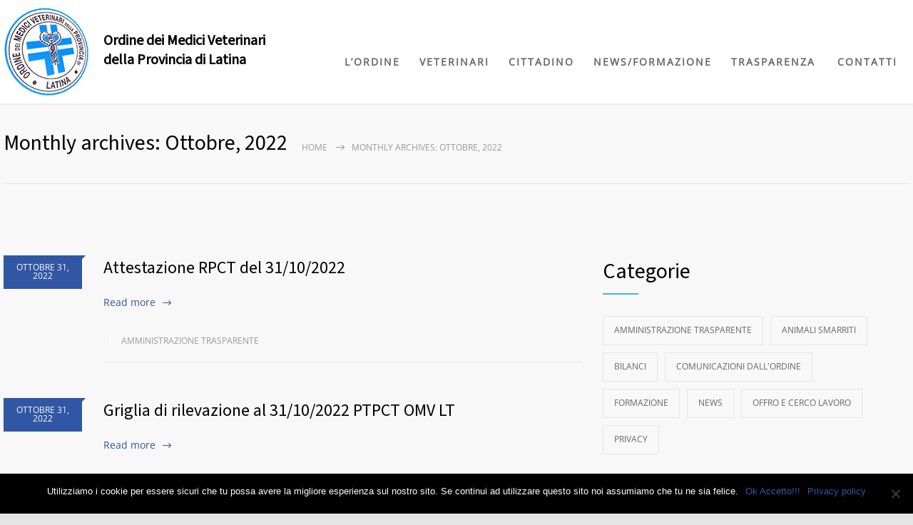

--- FILE ---
content_type: text/html; charset=UTF-8
request_url: https://www.ordineveterinarilatina.it/2022/10/
body_size: 16234
content:
<!DOCTYPE html>
<html lang="it-IT">
		<head>
		<!--meta-->
		<meta http-equiv="content-type" content="text/html; charset=UTF-8" />
		<meta name="generator" content="WordPress 6.7.4" />
		<meta name="viewport" content="width=device-width, initial-scale=1, maximum-scale=1" />
		<meta name="description" content="" />
		<meta name="format-detection" content="telephone=no" />
		<!--style-->
		<link rel="alternate" type="application/rss+xml" title="RSS 2.0" href="https://www.ordineveterinarilatina.it/feed/">
		<link rel="pingback" href="https://www.ordineveterinarilatina.it/xmlrpc.php" />
				<meta name='robots' content='noindex, follow' />
	<style>img:is([sizes="auto" i], [sizes^="auto," i]) { contain-intrinsic-size: 3000px 1500px }</style>
	
	<!-- This site is optimized with the Yoast SEO plugin v24.3 - https://yoast.com/wordpress/plugins/seo/ -->
	<title>Ottobre 2022 - Ordine dei medici veterinari di Latina e provincia</title>
	<meta property="og:locale" content="it_IT" />
	<meta property="og:type" content="website" />
	<meta property="og:title" content="Ottobre 2022 - Ordine dei medici veterinari di Latina e provincia" />
	<meta property="og:url" content="https://www.ordineveterinarilatina.it/2022/10/" />
	<meta property="og:site_name" content="Ordine dei medici veterinari di Latina e provincia" />
	<meta name="twitter:card" content="summary_large_image" />
	<script type="application/ld+json" class="yoast-schema-graph">{"@context":"https://schema.org","@graph":[{"@type":"CollectionPage","@id":"https://www.ordineveterinarilatina.it/2022/10/","url":"https://www.ordineveterinarilatina.it/2022/10/","name":"Ottobre 2022 - Ordine dei medici veterinari di Latina e provincia","isPartOf":{"@id":"https://www.ordineveterinarilatina.it/#website"},"breadcrumb":{"@id":"https://www.ordineveterinarilatina.it/2022/10/#breadcrumb"},"inLanguage":"it-IT"},{"@type":"BreadcrumbList","@id":"https://www.ordineveterinarilatina.it/2022/10/#breadcrumb","itemListElement":[{"@type":"ListItem","position":1,"name":"Home","item":"https://www.ordineveterinarilatina.it/"},{"@type":"ListItem","position":2,"name":"Archivi per Ottobre 2022"}]},{"@type":"WebSite","@id":"https://www.ordineveterinarilatina.it/#website","url":"https://www.ordineveterinarilatina.it/","name":"Ordine dei medici veterinari di Latina e provincia","description":"","potentialAction":[{"@type":"SearchAction","target":{"@type":"EntryPoint","urlTemplate":"https://www.ordineveterinarilatina.it/?s={search_term_string}"},"query-input":{"@type":"PropertyValueSpecification","valueRequired":true,"valueName":"search_term_string"}}],"inLanguage":"it-IT"}]}</script>
	<!-- / Yoast SEO plugin. -->


<link rel='dns-prefetch' href='//www.googletagmanager.com' />

<link rel="alternate" type="application/rss+xml" title="Ordine dei medici veterinari di Latina e provincia &raquo; Feed" href="https://www.ordineveterinarilatina.it/feed/" />
<link rel="alternate" type="application/rss+xml" title="Ordine dei medici veterinari di Latina e provincia &raquo; Feed dei commenti" href="https://www.ordineveterinarilatina.it/comments/feed/" />
<link id='omgf-preload-0' rel='preload' href='//www.ordineveterinarilatina.it/wp-content/uploads/omgf/google-font-header/source-sans-3-normal-latin-ext-400.woff2' as='font' type='font/woff2' crossorigin />
<link id='omgf-preload-1' rel='preload' href='//www.ordineveterinarilatina.it/wp-content/uploads/omgf/google-font-header/source-sans-3-normal-latin-400.woff2' as='font' type='font/woff2' crossorigin />
<link id='omgf-preload-2' rel='preload' href='//www.ordineveterinarilatina.it/wp-content/uploads/omgf/google-font-open-sans/open-sans-normal-latin-ext.woff2' as='font' type='font/woff2' crossorigin />
<link id='omgf-preload-3' rel='preload' href='//www.ordineveterinarilatina.it/wp-content/uploads/omgf/google-font-open-sans/open-sans-normal-latin.woff2' as='font' type='font/woff2' crossorigin />
<link id='omgf-preload-4' rel='preload' href='//www.ordineveterinarilatina.it/wp-content/uploads/omgf/google-font-pt-serif/pt-serif-italic-latin-ext-400.woff2' as='font' type='font/woff2' crossorigin />
<link id='omgf-preload-5' rel='preload' href='//www.ordineveterinarilatina.it/wp-content/uploads/omgf/google-font-pt-serif/pt-serif-italic-latin-400.woff2' as='font' type='font/woff2' crossorigin />
<link id='omgf-preload-6' rel='preload' href='//www.ordineveterinarilatina.it/wp-content/uploads/omgf/omgf-stylesheet-97/open-sans-italic-latin-ext-500.woff2' as='font' type='font/woff2' crossorigin />
<link id='omgf-preload-7' rel='preload' href='//www.ordineveterinarilatina.it/wp-content/uploads/omgf/omgf-stylesheet-97/open-sans-italic-latin-500.woff2' as='font' type='font/woff2' crossorigin />
<link id='omgf-preload-8' rel='preload' href='//www.ordineveterinarilatina.it/wp-content/uploads/omgf/omgf-stylesheet-97/open-sans-normal-latin-ext-500.woff2' as='font' type='font/woff2' crossorigin />
<link id='omgf-preload-9' rel='preload' href='//www.ordineveterinarilatina.it/wp-content/uploads/omgf/omgf-stylesheet-97/open-sans-normal-latin-500.woff2' as='font' type='font/woff2' crossorigin />
<link id='omgf-preload-10' rel='preload' href='//www.ordineveterinarilatina.it/wp-content/uploads/omgf/omgf-stylesheet-97/roboto-normal-latin-ext-300.woff2' as='font' type='font/woff2' crossorigin />
<link id='omgf-preload-11' rel='preload' href='//www.ordineveterinarilatina.it/wp-content/uploads/omgf/omgf-stylesheet-97/roboto-normal-latin-300.woff2' as='font' type='font/woff2' crossorigin />
<link id='omgf-preload-12' rel='preload' href='//www.ordineveterinarilatina.it/wp-content/uploads/omgf/omgf-stylesheet-97/roboto-normal-latin-ext-400.woff2' as='font' type='font/woff2' crossorigin />
<link id='omgf-preload-13' rel='preload' href='//www.ordineveterinarilatina.it/wp-content/uploads/omgf/omgf-stylesheet-97/roboto-normal-latin-400.woff2' as='font' type='font/woff2' crossorigin />
<script type="text/javascript">
/* <![CDATA[ */
window._wpemojiSettings = {"baseUrl":"https:\/\/s.w.org\/images\/core\/emoji\/15.0.3\/72x72\/","ext":".png","svgUrl":"https:\/\/s.w.org\/images\/core\/emoji\/15.0.3\/svg\/","svgExt":".svg","source":{"concatemoji":"https:\/\/www.ordineveterinarilatina.it\/wp-includes\/js\/wp-emoji-release.min.js?ver=6.7.4"}};
/*! This file is auto-generated */
!function(i,n){var o,s,e;function c(e){try{var t={supportTests:e,timestamp:(new Date).valueOf()};sessionStorage.setItem(o,JSON.stringify(t))}catch(e){}}function p(e,t,n){e.clearRect(0,0,e.canvas.width,e.canvas.height),e.fillText(t,0,0);var t=new Uint32Array(e.getImageData(0,0,e.canvas.width,e.canvas.height).data),r=(e.clearRect(0,0,e.canvas.width,e.canvas.height),e.fillText(n,0,0),new Uint32Array(e.getImageData(0,0,e.canvas.width,e.canvas.height).data));return t.every(function(e,t){return e===r[t]})}function u(e,t,n){switch(t){case"flag":return n(e,"\ud83c\udff3\ufe0f\u200d\u26a7\ufe0f","\ud83c\udff3\ufe0f\u200b\u26a7\ufe0f")?!1:!n(e,"\ud83c\uddfa\ud83c\uddf3","\ud83c\uddfa\u200b\ud83c\uddf3")&&!n(e,"\ud83c\udff4\udb40\udc67\udb40\udc62\udb40\udc65\udb40\udc6e\udb40\udc67\udb40\udc7f","\ud83c\udff4\u200b\udb40\udc67\u200b\udb40\udc62\u200b\udb40\udc65\u200b\udb40\udc6e\u200b\udb40\udc67\u200b\udb40\udc7f");case"emoji":return!n(e,"\ud83d\udc26\u200d\u2b1b","\ud83d\udc26\u200b\u2b1b")}return!1}function f(e,t,n){var r="undefined"!=typeof WorkerGlobalScope&&self instanceof WorkerGlobalScope?new OffscreenCanvas(300,150):i.createElement("canvas"),a=r.getContext("2d",{willReadFrequently:!0}),o=(a.textBaseline="top",a.font="600 32px Arial",{});return e.forEach(function(e){o[e]=t(a,e,n)}),o}function t(e){var t=i.createElement("script");t.src=e,t.defer=!0,i.head.appendChild(t)}"undefined"!=typeof Promise&&(o="wpEmojiSettingsSupports",s=["flag","emoji"],n.supports={everything:!0,everythingExceptFlag:!0},e=new Promise(function(e){i.addEventListener("DOMContentLoaded",e,{once:!0})}),new Promise(function(t){var n=function(){try{var e=JSON.parse(sessionStorage.getItem(o));if("object"==typeof e&&"number"==typeof e.timestamp&&(new Date).valueOf()<e.timestamp+604800&&"object"==typeof e.supportTests)return e.supportTests}catch(e){}return null}();if(!n){if("undefined"!=typeof Worker&&"undefined"!=typeof OffscreenCanvas&&"undefined"!=typeof URL&&URL.createObjectURL&&"undefined"!=typeof Blob)try{var e="postMessage("+f.toString()+"("+[JSON.stringify(s),u.toString(),p.toString()].join(",")+"));",r=new Blob([e],{type:"text/javascript"}),a=new Worker(URL.createObjectURL(r),{name:"wpTestEmojiSupports"});return void(a.onmessage=function(e){c(n=e.data),a.terminate(),t(n)})}catch(e){}c(n=f(s,u,p))}t(n)}).then(function(e){for(var t in e)n.supports[t]=e[t],n.supports.everything=n.supports.everything&&n.supports[t],"flag"!==t&&(n.supports.everythingExceptFlag=n.supports.everythingExceptFlag&&n.supports[t]);n.supports.everythingExceptFlag=n.supports.everythingExceptFlag&&!n.supports.flag,n.DOMReady=!1,n.readyCallback=function(){n.DOMReady=!0}}).then(function(){return e}).then(function(){var e;n.supports.everything||(n.readyCallback(),(e=n.source||{}).concatemoji?t(e.concatemoji):e.wpemoji&&e.twemoji&&(t(e.twemoji),t(e.wpemoji)))}))}((window,document),window._wpemojiSettings);
/* ]]> */
</script>
<style id='wp-emoji-styles-inline-css' type='text/css'>

	img.wp-smiley, img.emoji {
		display: inline !important;
		border: none !important;
		box-shadow: none !important;
		height: 1em !important;
		width: 1em !important;
		margin: 0 0.07em !important;
		vertical-align: -0.1em !important;
		background: none !important;
		padding: 0 !important;
	}
</style>
<link rel='stylesheet' id='wp-block-library-css' href='https://www.ordineveterinarilatina.it/wp-includes/css/dist/block-library/style.min.css?ver=6.7.4' type='text/css' media='all' />
<style id='wp-block-library-theme-inline-css' type='text/css'>
.wp-block-audio :where(figcaption){color:#555;font-size:13px;text-align:center}.is-dark-theme .wp-block-audio :where(figcaption){color:#ffffffa6}.wp-block-audio{margin:0 0 1em}.wp-block-code{border:1px solid #ccc;border-radius:4px;font-family:Menlo,Consolas,monaco,monospace;padding:.8em 1em}.wp-block-embed :where(figcaption){color:#555;font-size:13px;text-align:center}.is-dark-theme .wp-block-embed :where(figcaption){color:#ffffffa6}.wp-block-embed{margin:0 0 1em}.blocks-gallery-caption{color:#555;font-size:13px;text-align:center}.is-dark-theme .blocks-gallery-caption{color:#ffffffa6}:root :where(.wp-block-image figcaption){color:#555;font-size:13px;text-align:center}.is-dark-theme :root :where(.wp-block-image figcaption){color:#ffffffa6}.wp-block-image{margin:0 0 1em}.wp-block-pullquote{border-bottom:4px solid;border-top:4px solid;color:currentColor;margin-bottom:1.75em}.wp-block-pullquote cite,.wp-block-pullquote footer,.wp-block-pullquote__citation{color:currentColor;font-size:.8125em;font-style:normal;text-transform:uppercase}.wp-block-quote{border-left:.25em solid;margin:0 0 1.75em;padding-left:1em}.wp-block-quote cite,.wp-block-quote footer{color:currentColor;font-size:.8125em;font-style:normal;position:relative}.wp-block-quote:where(.has-text-align-right){border-left:none;border-right:.25em solid;padding-left:0;padding-right:1em}.wp-block-quote:where(.has-text-align-center){border:none;padding-left:0}.wp-block-quote.is-large,.wp-block-quote.is-style-large,.wp-block-quote:where(.is-style-plain){border:none}.wp-block-search .wp-block-search__label{font-weight:700}.wp-block-search__button{border:1px solid #ccc;padding:.375em .625em}:where(.wp-block-group.has-background){padding:1.25em 2.375em}.wp-block-separator.has-css-opacity{opacity:.4}.wp-block-separator{border:none;border-bottom:2px solid;margin-left:auto;margin-right:auto}.wp-block-separator.has-alpha-channel-opacity{opacity:1}.wp-block-separator:not(.is-style-wide):not(.is-style-dots){width:100px}.wp-block-separator.has-background:not(.is-style-dots){border-bottom:none;height:1px}.wp-block-separator.has-background:not(.is-style-wide):not(.is-style-dots){height:2px}.wp-block-table{margin:0 0 1em}.wp-block-table td,.wp-block-table th{word-break:normal}.wp-block-table :where(figcaption){color:#555;font-size:13px;text-align:center}.is-dark-theme .wp-block-table :where(figcaption){color:#ffffffa6}.wp-block-video :where(figcaption){color:#555;font-size:13px;text-align:center}.is-dark-theme .wp-block-video :where(figcaption){color:#ffffffa6}.wp-block-video{margin:0 0 1em}:root :where(.wp-block-template-part.has-background){margin-bottom:0;margin-top:0;padding:1.25em 2.375em}
</style>
<style id='classic-theme-styles-inline-css' type='text/css'>
/*! This file is auto-generated */
.wp-block-button__link{color:#fff;background-color:#32373c;border-radius:9999px;box-shadow:none;text-decoration:none;padding:calc(.667em + 2px) calc(1.333em + 2px);font-size:1.125em}.wp-block-file__button{background:#32373c;color:#fff;text-decoration:none}
</style>
<style id='global-styles-inline-css' type='text/css'>
:root{--wp--preset--aspect-ratio--square: 1;--wp--preset--aspect-ratio--4-3: 4/3;--wp--preset--aspect-ratio--3-4: 3/4;--wp--preset--aspect-ratio--3-2: 3/2;--wp--preset--aspect-ratio--2-3: 2/3;--wp--preset--aspect-ratio--16-9: 16/9;--wp--preset--aspect-ratio--9-16: 9/16;--wp--preset--color--black: #000000;--wp--preset--color--cyan-bluish-gray: #abb8c3;--wp--preset--color--white: #ffffff;--wp--preset--color--pale-pink: #f78da7;--wp--preset--color--vivid-red: #cf2e2e;--wp--preset--color--luminous-vivid-orange: #ff6900;--wp--preset--color--luminous-vivid-amber: #fcb900;--wp--preset--color--light-green-cyan: #7bdcb5;--wp--preset--color--vivid-green-cyan: #00d084;--wp--preset--color--pale-cyan-blue: #8ed1fc;--wp--preset--color--vivid-cyan-blue: #0693e3;--wp--preset--color--vivid-purple: #9b51e0;--wp--preset--color--medicenter-light-blue: #42B3E5;--wp--preset--color--medicenter-dark-blue: #3156A3;--wp--preset--color--medicenter-blue: #0384CE;--wp--preset--color--medicenter-green: #7CBA3D;--wp--preset--color--medicenter-orange: #FFA800;--wp--preset--color--medicenter-red: #F37548;--wp--preset--color--medicenter-turquoise: #00B6CC;--wp--preset--color--medicenter-violet: #9187C4;--wp--preset--gradient--vivid-cyan-blue-to-vivid-purple: linear-gradient(135deg,rgba(6,147,227,1) 0%,rgb(155,81,224) 100%);--wp--preset--gradient--light-green-cyan-to-vivid-green-cyan: linear-gradient(135deg,rgb(122,220,180) 0%,rgb(0,208,130) 100%);--wp--preset--gradient--luminous-vivid-amber-to-luminous-vivid-orange: linear-gradient(135deg,rgba(252,185,0,1) 0%,rgba(255,105,0,1) 100%);--wp--preset--gradient--luminous-vivid-orange-to-vivid-red: linear-gradient(135deg,rgba(255,105,0,1) 0%,rgb(207,46,46) 100%);--wp--preset--gradient--very-light-gray-to-cyan-bluish-gray: linear-gradient(135deg,rgb(238,238,238) 0%,rgb(169,184,195) 100%);--wp--preset--gradient--cool-to-warm-spectrum: linear-gradient(135deg,rgb(74,234,220) 0%,rgb(151,120,209) 20%,rgb(207,42,186) 40%,rgb(238,44,130) 60%,rgb(251,105,98) 80%,rgb(254,248,76) 100%);--wp--preset--gradient--blush-light-purple: linear-gradient(135deg,rgb(255,206,236) 0%,rgb(152,150,240) 100%);--wp--preset--gradient--blush-bordeaux: linear-gradient(135deg,rgb(254,205,165) 0%,rgb(254,45,45) 50%,rgb(107,0,62) 100%);--wp--preset--gradient--luminous-dusk: linear-gradient(135deg,rgb(255,203,112) 0%,rgb(199,81,192) 50%,rgb(65,88,208) 100%);--wp--preset--gradient--pale-ocean: linear-gradient(135deg,rgb(255,245,203) 0%,rgb(182,227,212) 50%,rgb(51,167,181) 100%);--wp--preset--gradient--electric-grass: linear-gradient(135deg,rgb(202,248,128) 0%,rgb(113,206,126) 100%);--wp--preset--gradient--midnight: linear-gradient(135deg,rgb(2,3,129) 0%,rgb(40,116,252) 100%);--wp--preset--font-size--small: 13px;--wp--preset--font-size--medium: 20px;--wp--preset--font-size--large: 36px;--wp--preset--font-size--x-large: 42px;--wp--preset--spacing--20: 0.44rem;--wp--preset--spacing--30: 0.67rem;--wp--preset--spacing--40: 1rem;--wp--preset--spacing--50: 1.5rem;--wp--preset--spacing--60: 2.25rem;--wp--preset--spacing--70: 3.38rem;--wp--preset--spacing--80: 5.06rem;--wp--preset--shadow--natural: 6px 6px 9px rgba(0, 0, 0, 0.2);--wp--preset--shadow--deep: 12px 12px 50px rgba(0, 0, 0, 0.4);--wp--preset--shadow--sharp: 6px 6px 0px rgba(0, 0, 0, 0.2);--wp--preset--shadow--outlined: 6px 6px 0px -3px rgba(255, 255, 255, 1), 6px 6px rgba(0, 0, 0, 1);--wp--preset--shadow--crisp: 6px 6px 0px rgba(0, 0, 0, 1);}:where(.is-layout-flex){gap: 0.5em;}:where(.is-layout-grid){gap: 0.5em;}body .is-layout-flex{display: flex;}.is-layout-flex{flex-wrap: wrap;align-items: center;}.is-layout-flex > :is(*, div){margin: 0;}body .is-layout-grid{display: grid;}.is-layout-grid > :is(*, div){margin: 0;}:where(.wp-block-columns.is-layout-flex){gap: 2em;}:where(.wp-block-columns.is-layout-grid){gap: 2em;}:where(.wp-block-post-template.is-layout-flex){gap: 1.25em;}:where(.wp-block-post-template.is-layout-grid){gap: 1.25em;}.has-black-color{color: var(--wp--preset--color--black) !important;}.has-cyan-bluish-gray-color{color: var(--wp--preset--color--cyan-bluish-gray) !important;}.has-white-color{color: var(--wp--preset--color--white) !important;}.has-pale-pink-color{color: var(--wp--preset--color--pale-pink) !important;}.has-vivid-red-color{color: var(--wp--preset--color--vivid-red) !important;}.has-luminous-vivid-orange-color{color: var(--wp--preset--color--luminous-vivid-orange) !important;}.has-luminous-vivid-amber-color{color: var(--wp--preset--color--luminous-vivid-amber) !important;}.has-light-green-cyan-color{color: var(--wp--preset--color--light-green-cyan) !important;}.has-vivid-green-cyan-color{color: var(--wp--preset--color--vivid-green-cyan) !important;}.has-pale-cyan-blue-color{color: var(--wp--preset--color--pale-cyan-blue) !important;}.has-vivid-cyan-blue-color{color: var(--wp--preset--color--vivid-cyan-blue) !important;}.has-vivid-purple-color{color: var(--wp--preset--color--vivid-purple) !important;}.has-black-background-color{background-color: var(--wp--preset--color--black) !important;}.has-cyan-bluish-gray-background-color{background-color: var(--wp--preset--color--cyan-bluish-gray) !important;}.has-white-background-color{background-color: var(--wp--preset--color--white) !important;}.has-pale-pink-background-color{background-color: var(--wp--preset--color--pale-pink) !important;}.has-vivid-red-background-color{background-color: var(--wp--preset--color--vivid-red) !important;}.has-luminous-vivid-orange-background-color{background-color: var(--wp--preset--color--luminous-vivid-orange) !important;}.has-luminous-vivid-amber-background-color{background-color: var(--wp--preset--color--luminous-vivid-amber) !important;}.has-light-green-cyan-background-color{background-color: var(--wp--preset--color--light-green-cyan) !important;}.has-vivid-green-cyan-background-color{background-color: var(--wp--preset--color--vivid-green-cyan) !important;}.has-pale-cyan-blue-background-color{background-color: var(--wp--preset--color--pale-cyan-blue) !important;}.has-vivid-cyan-blue-background-color{background-color: var(--wp--preset--color--vivid-cyan-blue) !important;}.has-vivid-purple-background-color{background-color: var(--wp--preset--color--vivid-purple) !important;}.has-black-border-color{border-color: var(--wp--preset--color--black) !important;}.has-cyan-bluish-gray-border-color{border-color: var(--wp--preset--color--cyan-bluish-gray) !important;}.has-white-border-color{border-color: var(--wp--preset--color--white) !important;}.has-pale-pink-border-color{border-color: var(--wp--preset--color--pale-pink) !important;}.has-vivid-red-border-color{border-color: var(--wp--preset--color--vivid-red) !important;}.has-luminous-vivid-orange-border-color{border-color: var(--wp--preset--color--luminous-vivid-orange) !important;}.has-luminous-vivid-amber-border-color{border-color: var(--wp--preset--color--luminous-vivid-amber) !important;}.has-light-green-cyan-border-color{border-color: var(--wp--preset--color--light-green-cyan) !important;}.has-vivid-green-cyan-border-color{border-color: var(--wp--preset--color--vivid-green-cyan) !important;}.has-pale-cyan-blue-border-color{border-color: var(--wp--preset--color--pale-cyan-blue) !important;}.has-vivid-cyan-blue-border-color{border-color: var(--wp--preset--color--vivid-cyan-blue) !important;}.has-vivid-purple-border-color{border-color: var(--wp--preset--color--vivid-purple) !important;}.has-vivid-cyan-blue-to-vivid-purple-gradient-background{background: var(--wp--preset--gradient--vivid-cyan-blue-to-vivid-purple) !important;}.has-light-green-cyan-to-vivid-green-cyan-gradient-background{background: var(--wp--preset--gradient--light-green-cyan-to-vivid-green-cyan) !important;}.has-luminous-vivid-amber-to-luminous-vivid-orange-gradient-background{background: var(--wp--preset--gradient--luminous-vivid-amber-to-luminous-vivid-orange) !important;}.has-luminous-vivid-orange-to-vivid-red-gradient-background{background: var(--wp--preset--gradient--luminous-vivid-orange-to-vivid-red) !important;}.has-very-light-gray-to-cyan-bluish-gray-gradient-background{background: var(--wp--preset--gradient--very-light-gray-to-cyan-bluish-gray) !important;}.has-cool-to-warm-spectrum-gradient-background{background: var(--wp--preset--gradient--cool-to-warm-spectrum) !important;}.has-blush-light-purple-gradient-background{background: var(--wp--preset--gradient--blush-light-purple) !important;}.has-blush-bordeaux-gradient-background{background: var(--wp--preset--gradient--blush-bordeaux) !important;}.has-luminous-dusk-gradient-background{background: var(--wp--preset--gradient--luminous-dusk) !important;}.has-pale-ocean-gradient-background{background: var(--wp--preset--gradient--pale-ocean) !important;}.has-electric-grass-gradient-background{background: var(--wp--preset--gradient--electric-grass) !important;}.has-midnight-gradient-background{background: var(--wp--preset--gradient--midnight) !important;}.has-small-font-size{font-size: var(--wp--preset--font-size--small) !important;}.has-medium-font-size{font-size: var(--wp--preset--font-size--medium) !important;}.has-large-font-size{font-size: var(--wp--preset--font-size--large) !important;}.has-x-large-font-size{font-size: var(--wp--preset--font-size--x-large) !important;}
:where(.wp-block-post-template.is-layout-flex){gap: 1.25em;}:where(.wp-block-post-template.is-layout-grid){gap: 1.25em;}
:where(.wp-block-columns.is-layout-flex){gap: 2em;}:where(.wp-block-columns.is-layout-grid){gap: 2em;}
:root :where(.wp-block-pullquote){font-size: 1.5em;line-height: 1.6;}
</style>
<link rel='stylesheet' id='cookie-notice-front-css' href='https://www.ordineveterinarilatina.it/wp-content/plugins/cookie-notice/css/front.min.css?ver=2.5.5' type='text/css' media='all' />
<link rel='stylesheet' id='vcblogandnews-fonts-css' href='https://www.ordineveterinarilatina.it/wp-content/plugins/vcblogandnews/assets/css/fonts.css?ver=6.7.4' type='text/css' media='all' />
<link rel='stylesheet' id='vcblogandnews-bootstrap-css' href='https://www.ordineveterinarilatina.it/wp-content/plugins/vcblogandnews/assets/css/bootstrap.css?ver=6.7.4' type='text/css' media='all' />
<link rel='stylesheet' id='vcblogandnews-style-css' href='https://www.ordineveterinarilatina.it/wp-content/plugins/vcblogandnews/assets/css/style.css?ver=6.7.4' type='text/css' media='all' />
<link rel='stylesheet' id='vcblogandnews-style-blog-css' href='https://www.ordineveterinarilatina.it/wp-content/plugins/vcblogandnews/assets/css/style_blog.css?ver=6.7.4' type='text/css' media='all' />
<link rel='stylesheet' id='vcblogandnews-animations-css' href='https://www.ordineveterinarilatina.it/wp-content/plugins/vcblogandnews/assets/css/animations.min.css?ver=6.7.4' type='text/css' media='all' />
<link rel='stylesheet' id='vcblogandnews-style-news-css' href='https://www.ordineveterinarilatina.it/wp-content/plugins/vcblogandnews/assets/css/style_news.css?ver=6.7.4' type='text/css' media='all' />
<link rel='stylesheet' id='vcblogandnews-style-news-v2-css' href='https://www.ordineveterinarilatina.it/wp-content/plugins/vcblogandnews/assets/css/style_news_v2.css?ver=6.7.4' type='text/css' media='all' />
<link rel='stylesheet' id='reset-css' href='https://www.ordineveterinarilatina.it/wp-content/themes/medicenter/style/reset.css?ver=6.7.4' type='text/css' media='all' />
<link rel='stylesheet' id='superfish-css' href='https://www.ordineveterinarilatina.it/wp-content/themes/medicenter/style/superfish.css?ver=6.7.4' type='text/css' media='all' />
<link rel='stylesheet' id='prettyPhoto-css' href='https://www.ordineveterinarilatina.it/wp-content/themes/medicenter/style/prettyPhoto.css?ver=6.7.4' type='text/css' media='all' />
<link rel='stylesheet' id='jquery-qtip-css' href='https://www.ordineveterinarilatina.it/wp-content/themes/medicenter/style/jquery.qtip.css?ver=6.7.4' type='text/css' media='all' />
<link rel='stylesheet' id='odometer-css' href='https://www.ordineveterinarilatina.it/wp-content/themes/medicenter/style/odometer-theme-default.css?ver=6.7.4' type='text/css' media='all' />
<link rel='stylesheet' id='parent-style-css' href='https://www.ordineveterinarilatina.it/wp-content/themes/medicenter/style.css?ver=6.7.4' type='text/css' media='all' />
<link rel='stylesheet' id='google-font-header-css' href='//www.ordineveterinarilatina.it/wp-content/uploads/omgf/google-font-header/google-font-header.css?ver=1661506389' type='text/css' media='all' />
<link rel='stylesheet' id='google-font-open-sans-css' href='//www.ordineveterinarilatina.it/wp-content/uploads/omgf/google-font-open-sans/google-font-open-sans.css?ver=1661506389' type='text/css' media='all' />
<link rel='stylesheet' id='google-font-pt-serif-css' href='//www.ordineveterinarilatina.it/wp-content/uploads/omgf/google-font-pt-serif/google-font-pt-serif.css?ver=1661506389' type='text/css' media='all' />
<link rel='stylesheet' id='animations-css' href='https://www.ordineveterinarilatina.it/wp-content/themes/medicenter/style/animations.css?ver=6.7.4' type='text/css' media='all' />
<link rel='stylesheet' id='main-style-css' href='https://www.ordineveterinarilatina.it/wp-content/themes/medicenter-child/style.css?ver=6.7.4' type='text/css' media='all' />
<link rel='stylesheet' id='responsive-css' href='https://www.ordineveterinarilatina.it/wp-content/themes/medicenter/style/responsive.css?ver=6.7.4' type='text/css' media='all' />
<link rel='stylesheet' id='mc-features-css' href='https://www.ordineveterinarilatina.it/wp-content/themes/medicenter/fonts/features/style.css?ver=6.7.4' type='text/css' media='all' />
<link rel='stylesheet' id='mc-template-css' href='https://www.ordineveterinarilatina.it/wp-content/themes/medicenter/fonts/template/style.css?ver=6.7.4' type='text/css' media='all' />
<link rel='stylesheet' id='mc-social-css' href='https://www.ordineveterinarilatina.it/wp-content/themes/medicenter/fonts/social/style.css?ver=6.7.4' type='text/css' media='all' />
<link rel='stylesheet' id='custom-css' href='https://www.ordineveterinarilatina.it/wp-content/themes/medicenter/custom.css?ver=6.7.4' type='text/css' media='all' />
<link rel='stylesheet' id='js_composer_front-css' href='https://www.ordineveterinarilatina.it/wp-content/plugins/js_composer/assets/css/js_composer.min.css?ver=7.0' type='text/css' media='all' />
<script type="text/javascript" id="cookie-notice-front-js-before">
/* <![CDATA[ */
var cnArgs = {"ajaxUrl":"https:\/\/www.ordineveterinarilatina.it\/wp-admin\/admin-ajax.php","nonce":"127425d31d","hideEffect":"fade","position":"bottom","onScroll":false,"onScrollOffset":100,"onClick":false,"cookieName":"cookie_notice_accepted","cookieTime":2592000,"cookieTimeRejected":2592000,"globalCookie":false,"redirection":true,"cache":false,"revokeCookies":false,"revokeCookiesOpt":"automatic"};
/* ]]> */
</script>
<script type="text/javascript" src="https://www.ordineveterinarilatina.it/wp-content/plugins/cookie-notice/js/front.min.js?ver=2.5.5" id="cookie-notice-front-js"></script>
<script type="text/javascript" src="https://www.ordineveterinarilatina.it/wp-includes/js/jquery/jquery.min.js?ver=3.7.1" id="jquery-core-js"></script>
<script type="text/javascript" src="https://www.ordineveterinarilatina.it/wp-includes/js/jquery/jquery-migrate.min.js?ver=3.4.1" id="jquery-migrate-js"></script>
<script type="text/javascript" src="https://www.ordineveterinarilatina.it/wp-content/plugins/vcblogandnews/assets/js/vcblogandnews.js?ver=6.7.4" id="vcblogandnews-js-js"></script>
<script type="text/javascript" src="https://www.ordineveterinarilatina.it/wp-content/plugins/vcblogandnews/assets/js/appear.min.js?ver=6.7.4" id="vcblogandnews-appear-js"></script>
<script type="text/javascript" src="https://www.ordineveterinarilatina.it/wp-content/plugins/vcblogandnews/assets/js/animations.min.js?ver=6.7.4" id="vcblogandnews-js-animations-js"></script>
<script></script><link rel="https://api.w.org/" href="https://www.ordineveterinarilatina.it/wp-json/" /><link rel="EditURI" type="application/rsd+xml" title="RSD" href="https://www.ordineveterinarilatina.it/xmlrpc.php?rsd" />
<meta name="generator" content="WordPress 6.7.4" />
<meta name="generator" content="Powered by WPBakery Page Builder - drag and drop page builder for WordPress."/>
<meta name="generator" content="Powered by Slider Revolution 6.6.16 - responsive, Mobile-Friendly Slider Plugin for WordPress with comfortable drag and drop interface." />
<link rel="icon" href="https://www.ordineveterinarilatina.it/wp-content/uploads/2020/02/cropped-logo_-ordine-1-32x32.jpg" sizes="32x32" />
<link rel="icon" href="https://www.ordineveterinarilatina.it/wp-content/uploads/2020/02/cropped-logo_-ordine-1-192x192.jpg" sizes="192x192" />
<link rel="apple-touch-icon" href="https://www.ordineveterinarilatina.it/wp-content/uploads/2020/02/cropped-logo_-ordine-1-180x180.jpg" />
<meta name="msapplication-TileImage" content="https://www.ordineveterinarilatina.it/wp-content/uploads/2020/02/cropped-logo_-ordine-1-270x270.jpg" />
<script>function setREVStartSize(e){
			//window.requestAnimationFrame(function() {
				window.RSIW = window.RSIW===undefined ? window.innerWidth : window.RSIW;
				window.RSIH = window.RSIH===undefined ? window.innerHeight : window.RSIH;
				try {
					var pw = document.getElementById(e.c).parentNode.offsetWidth,
						newh;
					pw = pw===0 || isNaN(pw) || (e.l=="fullwidth" || e.layout=="fullwidth") ? window.RSIW : pw;
					e.tabw = e.tabw===undefined ? 0 : parseInt(e.tabw);
					e.thumbw = e.thumbw===undefined ? 0 : parseInt(e.thumbw);
					e.tabh = e.tabh===undefined ? 0 : parseInt(e.tabh);
					e.thumbh = e.thumbh===undefined ? 0 : parseInt(e.thumbh);
					e.tabhide = e.tabhide===undefined ? 0 : parseInt(e.tabhide);
					e.thumbhide = e.thumbhide===undefined ? 0 : parseInt(e.thumbhide);
					e.mh = e.mh===undefined || e.mh=="" || e.mh==="auto" ? 0 : parseInt(e.mh,0);
					if(e.layout==="fullscreen" || e.l==="fullscreen")
						newh = Math.max(e.mh,window.RSIH);
					else{
						e.gw = Array.isArray(e.gw) ? e.gw : [e.gw];
						for (var i in e.rl) if (e.gw[i]===undefined || e.gw[i]===0) e.gw[i] = e.gw[i-1];
						e.gh = e.el===undefined || e.el==="" || (Array.isArray(e.el) && e.el.length==0)? e.gh : e.el;
						e.gh = Array.isArray(e.gh) ? e.gh : [e.gh];
						for (var i in e.rl) if (e.gh[i]===undefined || e.gh[i]===0) e.gh[i] = e.gh[i-1];
											
						var nl = new Array(e.rl.length),
							ix = 0,
							sl;
						e.tabw = e.tabhide>=pw ? 0 : e.tabw;
						e.thumbw = e.thumbhide>=pw ? 0 : e.thumbw;
						e.tabh = e.tabhide>=pw ? 0 : e.tabh;
						e.thumbh = e.thumbhide>=pw ? 0 : e.thumbh;
						for (var i in e.rl) nl[i] = e.rl[i]<window.RSIW ? 0 : e.rl[i];
						sl = nl[0];
						for (var i in nl) if (sl>nl[i] && nl[i]>0) { sl = nl[i]; ix=i;}
						var m = pw>(e.gw[ix]+e.tabw+e.thumbw) ? 1 : (pw-(e.tabw+e.thumbw)) / (e.gw[ix]);
						newh =  (e.gh[ix] * m) + (e.tabh + e.thumbh);
					}
					var el = document.getElementById(e.c);
					if (el!==null && el) el.style.height = newh+"px";
					el = document.getElementById(e.c+"_wrapper");
					if (el!==null && el) {
						el.style.height = newh+"px";
						el.style.display = "block";
					}
				} catch(e){
					console.log("Failure at Presize of Slider:" + e)
				}
			//});
		  };</script>
		<style type="text/css" id="wp-custom-css">
			nav > ul {
    margin: 0 50px;
    text-align: left;
    border-left: 1px solid #fff;
    display: inline-block;
}

.sf-menu>li.menu-item-has-children>a::after{ content:unset}
.header-left a, .logo {
    font-size: 20px;
    line-height: 27px;
	  font-weight:bold;
}
h3.box-header {
    font-size: 30px;
}
.comment-box .comments-number{
    display: none;
}
a.more.template-arrow-horizontal-1-after.reply-button {
    display: none;
}
/*
.sf-menu>li.menu-item-has-children>a, .sf-menu>li.menu-item-has-children>a:visited {
    color: #333;
    font-weight: bold;
}
nav li:hover > ul.sub-menu, nav li:hover > .sub-menu {
    display: block;
    position: relative;
    text-align: left;
    z-index: 9999;
}
nav ul li a:hover {
    color: #ffffff;
    background: #42B3E5;
    transition: all 0.3s ease 0s;
}
ul.sub-menu, .sub-menu {
    display: none;
    border: 1px solid #42B3E5;
    border-top: 2px solid #42B3E5 !important;
}
*/
nav li:hover ul.sub-menu li {
    width: 100%;
}
.header {
     padding: 10px 0px 10px 0px;
}
.page-template-default .theme-page .clearfix .vc_row-fluid {
    margin-top: 20px;
}
.footer-banner-box h2{
	font-size: 20px;
	font-family: "bodoni moda";
	margin-bottom:17px

}
.footer-banner-box p a{
	display:block;
	font-size:16px;
}
.footer-banner-box p {
    font-family: 'Source Sans Pro', 'Arial', sans-serif;
    font-weight: 300;
    font-size: 16px;
    line-height: 1.4;
    color: #FFF;
}

.social-icons li a::before, .icon-single[class^="social-"]::before, .icon-single[class*=" social-"]::before {
    display: table-cell;
    color: #fff;
    background: #1e3b87;
}

@media (min-width: 780px) {
	
	.post-content a.post-image {
    display: block;
    margin-bottom: 20px;
    float: left;
    width: 50%;
    margin-right: 20px;
}
	
.vc_row.wpb_row.vc_row-fluid.page-header {
    margin-bottom: 30px;
}
.header, .header-top-sidebar, .site-container .vc_row, .home-box-container-list, .footer, .copyright-area {
    width: 1270px;
    margin-left: auto;
    margin-right: auto;
}
	
	.header-left {
		width: 450px;
	}
	.logo {
		margin-top: 30px;
	}
	.sf-menu {
		padding: 0;
		margin: 30px 0px 0px 0px;
	}
	
.item-content .thumb-image, .item-content .thumb-image img {
    display: block;
    width: 150px;
    height: auto;
}
.sf-menu ul.sub-menu, .sub-menu {
    display: block;
     border: 1px solid #E5E5E5; 
    /* border-top: 2px solid #e7685d; */
}
	
}


/* SOLO CELL*/
@media (max-width: 780px) {
	.header-left a img {
		max-width: 70px !important;
		margin-left:5px;
	}
	.header-left a, .logo {
    font-size: 14px;
    line-height: 22px;
    font-weight: bold;
}
.mobile-menu-container nav.mobile-menu>ul {
    width: 100% !important;
}
.mobile-menu-container nav.mobile-menu>ul li ul a {
    font-size: 13px;
    padding-left: 15px;
    background-color: whitesmoke;
    width: 100%;
}
	.mobile-menu-container nav.mobile-menu>ul li ul ul a {
    font-size: 11px;
    padding-left: 28px;
    text-align: left;
}
	
}
@media screen and (max-width: 479px)
.header, .header-top-sidebar, .site-container .vc_row, .site-container .vc_row.full-width .wpb_column .vc_row, .site-container .vc_row.full-width .vc_col-sm-12.wpb_column .vc_row, .home-box-container-list, .footer, .copyright-area, .horizontal-carousel.testimonials .vc_col-sm-6 {
    width: 370px !important;
}
.footer-container {
    background-color: #cdcdcd;
}
.copyright-area-container {
    color: #333333;
    background: #999999;
}
@media screen and (max-width: 479px)
.header, .header-top-sidebar, .site-container .vc_row, .site-container .vc_row.full-width .wpb_column .vc_row, .site-container .vc_row.full-width .vc_col-sm-12.wpb_column .vc_row, .home-box-container-list, .footer, .copyright-area, .horizontal-carousel.testimonials .vc_col-sm-6 {
    width: 92%;
}

.post-footer-details li:first-child {
    display: none !important;
}
.post-footer-details li.post-footer-author+li.post-footer-category, .post-footer-details li.post-footer-date, .post-footer-details li.post-footer-comments, .bypostauthor {
    border-left: 1px solid #ffffff !important;
}
.sf-menu>li.menu-item-has-children>a, .sf-menu>li.menu-item-has-children>a:visited {
    padding: 11px 9px 11px 11px !important;
}		</style>
		<noscript><style> .wpb_animate_when_almost_visible { opacity: 1; }</style></noscript>		<!--custom style-->
<style type="text/css">
		.footer-container
	{
		background-color: ##EBEBEB;
	}
		.copyright-area-container
	{
		background-color: ##282828;
	}
		h1, h2, h3, h4, h5,
	.header-left a, .logo,
	.top-info-list li .value,
	.footer-banner-box p,
	.rev_slider p,
	table td:first-child, table th:first-child
		{
		font-family: 'Source Sans 3';
	}
	</style>	</head>
	<body class="archive date cookies-not-set wpb-js-composer js-comp-ver-7.0 vc_responsive">
		<div class="site-container boxed">
						<!-- Header -->
						<div class="header-container ">
				<div class="header clearfix layout-1">
										<div class="header-left">
						<a href="https://www.ordineveterinarilatina.it" title="Ordine dei medici veterinari di Latina e provincia">
														<img src="https://www.ordineveterinarilatina.it/wp-content/uploads/2022/02/Logo-Ordine.png" alt="logo" />
																					<span class="logo">Ordine dei Medici Veterinari<br> della Provincia di Latina</span>
													</a>
						<a href="#" class="mobile-menu-switch vertical-align-cell">
							<span class="line"></span>
							<span class="line"></span>
							<span class="line"></span>
							<span class="line"></span>
						</a>
											</div>
													<div class="menu-container clearfix">
								<nav class="menu-menu-ordine-container"><ul id="menu-menu-ordine" class="sf-menu header-right"><li id="menu-item-4340" class="menu-item menu-item-type-custom menu-item-object-custom menu-item-has-children menu-item-4340"><a href="#">L&#8217;ORDINE</a>
<ul class="sub-menu">
	<li id="menu-item-5545" class="menu-item menu-item-type-post_type menu-item-object-page menu-item-has-children menu-item-5545"><a href="https://www.ordineveterinarilatina.it/chi-siamo/">Consiglio Direttivo e Past Presidents</a>
	<ul class="sub-menu">
		<li id="menu-item-4436" class="menu-item menu-item-type-post_type menu-item-object-page menu-item-4436"><a href="https://www.ordineveterinarilatina.it/chi-siamo/commissioni/">Gruppi di lavoro</a></li>
	</ul>
</li>
	<li id="menu-item-4354" class="menu-item menu-item-type-post_type menu-item-object-page menu-item-4354"><a href="https://www.ordineveterinarilatina.it/albo-iscritti/">Albi: Iscritti, d’Argento e d’Onore</a></li>
	<li id="menu-item-4353" class="menu-item menu-item-type-post_type menu-item-object-page menu-item-4353"><a href="https://www.ordineveterinarilatina.it/norme-istitutive/">Norme istitutive</a></li>
	<li id="menu-item-4341" class="menu-item menu-item-type-post_type menu-item-object-page menu-item-4341"><a href="https://www.ordineveterinarilatina.it/codice-deontologico/">Codice Deontologico</a></li>
	<li id="menu-item-4427" class="menu-item menu-item-type-post_type menu-item-object-page menu-item-4427"><a href="https://www.ordineveterinarilatina.it/giuramento/">Giuramento</a></li>
</ul>
</li>
<li id="menu-item-4357" class="menu-item menu-item-type-custom menu-item-object-custom menu-item-has-children menu-item-4357"><a href="#">VETERINARI</a>
<ul class="sub-menu">
	<li id="menu-item-6522" class="menu-item menu-item-type-post_type menu-item-object-page menu-item-6522"><a href="https://www.ordineveterinarilatina.it/informazioni-utili-faq/">Informazioni Utili e Modulistica</a></li>
	<li id="menu-item-5745" class="menu-item menu-item-type-post_type menu-item-object-page menu-item-5745"><a href="https://www.ordineveterinarilatina.it/offro-e-cerco-lavoro/">Cerco e Offro Lavoro</a></li>
	<li id="menu-item-6125" class="menu-item menu-item-type-post_type menu-item-object-page menu-item-6125"><a href="https://www.ordineveterinarilatina.it/quota-iscrizione-ordine/">Quota Iscrizione Ordine</a></li>
</ul>
</li>
<li id="menu-item-4367" class="menu-item menu-item-type-custom menu-item-object-custom menu-item-has-children menu-item-4367"><a href="#">CITTADINO</a>
<ul class="sub-menu">
	<li id="menu-item-4370" class="menu-item menu-item-type-post_type menu-item-object-page menu-item-4370"><a href="https://www.ordineveterinarilatina.it/info-per-il-cittadino/">Modulistica</a></li>
	<li id="menu-item-4369" class="menu-item menu-item-type-custom menu-item-object-custom menu-item-4369"><a href="http://www.struttureveterinarie.it/">Strutture Veterinarie</a></li>
	<li id="menu-item-5734" class="menu-item menu-item-type-post_type menu-item-object-page menu-item-5734"><a href="https://www.ordineveterinarilatina.it/ricerca-animali-smarriti/">Animali smarriti</a></li>
</ul>
</li>
<li id="menu-item-4371" class="menu-item menu-item-type-custom menu-item-object-custom menu-item-has-children menu-item-4371"><a href="#">NEWS/FORMAZIONE</a>
<ul class="sub-menu">
	<li id="menu-item-4375" class="menu-item menu-item-type-taxonomy menu-item-object-category menu-item-4375"><a href="https://www.ordineveterinarilatina.it/category/comunicazioni-dallordine/">Comunicazioni dall&#8217;Ordine</a></li>
	<li id="menu-item-4372" class="menu-item menu-item-type-taxonomy menu-item-object-category menu-item-4372"><a href="https://www.ordineveterinarilatina.it/category/formazione/">Formazione</a></li>
	<li id="menu-item-4373" class="menu-item menu-item-type-taxonomy menu-item-object-category menu-item-4373"><a href="https://www.ordineveterinarilatina.it/category/news/">News</a></li>
</ul>
</li>
<li id="menu-item-4376" class="menu-item menu-item-type-custom menu-item-object-custom menu-item-has-children menu-item-4376"><a href="#">TRASPARENZA</a>
<ul class="sub-menu">
	<li id="menu-item-8556" class="menu-item menu-item-type-custom menu-item-object-custom menu-item-8556"><a href="https://ww2.gazzettaamministrativa.it/opencms/opencms/_gazzetta_amministrativa/amministrazione_trasparente/_lazio/_ordine_dei_medici_veterinari_della_provincia_di_latina">Amministrazione Trasparente</a></li>
	<li id="menu-item-6537" class="menu-item menu-item-type-post_type menu-item-object-page menu-item-6537"><a href="https://www.ordineveterinarilatina.it/nomine/">RPCT &#8211; RPD &#8211; OIV &#8211; RTD &#8211; DELEGATO ENPAV</a></li>
	<li id="menu-item-5883" class="menu-item menu-item-type-custom menu-item-object-custom menu-item-5883"><a href="https://www.ordineveterinarilatina.it/whistleblowing-segnalazione-di-illecito/">Whistleblowing</a></li>
</ul>
</li>
<li id="menu-item-4356" class="menu-item menu-item-type-post_type menu-item-object-page menu-item-4356"><a href="https://www.ordineveterinarilatina.it/contatti/">CONTATTI</a></li>
</ul></nav>								</div>
								<div class="mobile-menu-container clearfix">
									<div class="mobile-menu-divider"></div>
									<nav class="mobile-menu collapsible-mobile-submenus"><ul id="menu-menu-ordine-1" class="menu"><li class="menu-item menu-item-type-custom menu-item-object-custom menu-item-has-children menu-item-4340"><a href="#">L&#8217;ORDINE</a><a href="#" class="template-arrow-menu"></a>
<ul class="sub-menu">
	<li class="menu-item menu-item-type-post_type menu-item-object-page menu-item-has-children menu-item-5545"><a href="https://www.ordineveterinarilatina.it/chi-siamo/">Consiglio Direttivo e Past Presidents</a>
	<ul class="sub-menu">
		<li class="menu-item menu-item-type-post_type menu-item-object-page menu-item-4436"><a href="https://www.ordineveterinarilatina.it/chi-siamo/commissioni/">Gruppi di lavoro</a></li>
	</ul>
</li>
	<li class="menu-item menu-item-type-post_type menu-item-object-page menu-item-4354"><a href="https://www.ordineveterinarilatina.it/albo-iscritti/">Albi: Iscritti, d’Argento e d’Onore</a></li>
	<li class="menu-item menu-item-type-post_type menu-item-object-page menu-item-4353"><a href="https://www.ordineveterinarilatina.it/norme-istitutive/">Norme istitutive</a></li>
	<li class="menu-item menu-item-type-post_type menu-item-object-page menu-item-4341"><a href="https://www.ordineveterinarilatina.it/codice-deontologico/">Codice Deontologico</a></li>
	<li class="menu-item menu-item-type-post_type menu-item-object-page menu-item-4427"><a href="https://www.ordineveterinarilatina.it/giuramento/">Giuramento</a></li>
</ul>
</li>
<li class="menu-item menu-item-type-custom menu-item-object-custom menu-item-has-children menu-item-4357"><a href="#">VETERINARI</a><a href="#" class="template-arrow-menu"></a>
<ul class="sub-menu">
	<li class="menu-item menu-item-type-post_type menu-item-object-page menu-item-6522"><a href="https://www.ordineveterinarilatina.it/informazioni-utili-faq/">Informazioni Utili e Modulistica</a></li>
	<li class="menu-item menu-item-type-post_type menu-item-object-page menu-item-5745"><a href="https://www.ordineveterinarilatina.it/offro-e-cerco-lavoro/">Cerco e Offro Lavoro</a></li>
	<li class="menu-item menu-item-type-post_type menu-item-object-page menu-item-6125"><a href="https://www.ordineveterinarilatina.it/quota-iscrizione-ordine/">Quota Iscrizione Ordine</a></li>
</ul>
</li>
<li class="menu-item menu-item-type-custom menu-item-object-custom menu-item-has-children menu-item-4367"><a href="#">CITTADINO</a><a href="#" class="template-arrow-menu"></a>
<ul class="sub-menu">
	<li class="menu-item menu-item-type-post_type menu-item-object-page menu-item-4370"><a href="https://www.ordineveterinarilatina.it/info-per-il-cittadino/">Modulistica</a></li>
	<li class="menu-item menu-item-type-custom menu-item-object-custom menu-item-4369"><a href="http://www.struttureveterinarie.it/">Strutture Veterinarie</a></li>
	<li class="menu-item menu-item-type-post_type menu-item-object-page menu-item-5734"><a href="https://www.ordineveterinarilatina.it/ricerca-animali-smarriti/">Animali smarriti</a></li>
</ul>
</li>
<li class="menu-item menu-item-type-custom menu-item-object-custom menu-item-has-children menu-item-4371"><a href="#">NEWS/FORMAZIONE</a><a href="#" class="template-arrow-menu"></a>
<ul class="sub-menu">
	<li class="menu-item menu-item-type-taxonomy menu-item-object-category menu-item-4375"><a href="https://www.ordineveterinarilatina.it/category/comunicazioni-dallordine/">Comunicazioni dall&#8217;Ordine</a></li>
	<li class="menu-item menu-item-type-taxonomy menu-item-object-category menu-item-4372"><a href="https://www.ordineveterinarilatina.it/category/formazione/">Formazione</a></li>
	<li class="menu-item menu-item-type-taxonomy menu-item-object-category menu-item-4373"><a href="https://www.ordineveterinarilatina.it/category/news/">News</a></li>
</ul>
</li>
<li class="menu-item menu-item-type-custom menu-item-object-custom menu-item-has-children menu-item-4376"><a href="#">TRASPARENZA</a><a href="#" class="template-arrow-menu"></a>
<ul class="sub-menu">
	<li class="menu-item menu-item-type-custom menu-item-object-custom menu-item-8556"><a href="https://ww2.gazzettaamministrativa.it/opencms/opencms/_gazzetta_amministrativa/amministrazione_trasparente/_lazio/_ordine_dei_medici_veterinari_della_provincia_di_latina">Amministrazione Trasparente</a></li>
	<li class="menu-item menu-item-type-post_type menu-item-object-page menu-item-6537"><a href="https://www.ordineveterinarilatina.it/nomine/">RPCT &#8211; RPD &#8211; OIV &#8211; RTD &#8211; DELEGATO ENPAV</a></li>
	<li class="menu-item menu-item-type-custom menu-item-object-custom menu-item-5883"><a href="https://www.ordineveterinarilatina.it/whistleblowing-segnalazione-di-illecito/">Whistleblowing</a></li>
</ul>
</li>
<li class="menu-item menu-item-type-post_type menu-item-object-page menu-item-4356"><a href="https://www.ordineveterinarilatina.it/contatti/">CONTATTI</a></li>
</ul></nav>								</div>
												</div>
			</div>
					<!-- /Header --><div class="theme-page relative">
	<div class="vc_row wpb_row vc_row-fluid page-header vertical-align-table full-width">
		<div class="vc_row wpb_row vc_inner vc_row-fluid">
			<div class="page-header-left">
								<h1 class="page-title">Monthly archives: Ottobre, 2022</h1>
				<ul class="bread-crumb">
					<li>
						<a href="https://www.ordineveterinarilatina.it" title="Home">
							Home						</a>
					</li>
					<li class="separator template-arrow-horizontal-1">
						&nbsp;
					</li>
					<li>
						Monthly archives: Ottobre, 2022					</li>
				</ul>
			</div>
					</div>
	</div>
	<div class="clearfix">
		<section class="wpb-content-wrapper"><div class="vc_row wpb_row vc_row-fluid"><div class="wpb_column vc_column_container vc_col-sm-8"><div class="wpb_wrapper"><ul class="blog clearfix page-margin-top-section"><li class=" post post-6774 type-post status-publish format-standard hentry category-amministrazione-trasparente"><ul class="comment-box clearfix"><li class="date clearfix animated-element animation-slideRight">
								<div class="value">OTTOBRE 31, 2022</div>
								<div class="arrow-date"></div>
							</li><li class="comments-number animated-element animation-slideUp duration-300 delay-500">			<a href="https://www.ordineveterinarilatina.it/2022/10/31/attestazione-rpct-del-31-10-2022/#respond" title="0 COMMENTS">0 COMMENTS</a>
							</li></ul><div class="post-content"><h2 class="post-title"><a href="https://www.ordineveterinarilatina.it/2022/10/31/attestazione-rpct-del-31-10-2022/" title="Attestazione RPCT del 31/10/2022">Attestazione RPCT del 31/10/2022</a></h2><a title="Read more" href="https://www.ordineveterinarilatina.it/2022/10/31/attestazione-rpct-del-31-10-2022/" class="more template-arrow-horizontal-1-after">Read more</a>		<div class="post-footer clearfix">
								<ul class="post-footer-details"><li class="post-footer-author">
										Dott. Lorenzo Parisi
									</li><li class="post-footer-category">
											<a href="https://www.ordineveterinarilatina.it/category/amministrazione-trasparente/" title="View all posts filed under Amministrazione Trasparente">Amministrazione Trasparente</a>
										</li></ul></div></div></li><li class=" post post-6779 type-post status-publish format-standard hentry category-amministrazione-trasparente"><ul class="comment-box clearfix"><li class="date clearfix animated-element animation-slideRight">
								<div class="value">OTTOBRE 31, 2022</div>
								<div class="arrow-date"></div>
							</li><li class="comments-number animated-element animation-slideUp duration-300 delay-500">			<a href="https://www.ordineveterinarilatina.it/2022/10/31/griglia-di-rilevazione-al-31-10-2022-ptpct-omv-lt/#respond" title="0 COMMENTS">0 COMMENTS</a>
							</li></ul><div class="post-content"><h2 class="post-title"><a href="https://www.ordineveterinarilatina.it/2022/10/31/griglia-di-rilevazione-al-31-10-2022-ptpct-omv-lt/" title="Griglia di rilevazione al 31/10/2022 PTPCT OMV LT">Griglia di rilevazione al 31/10/2022 PTPCT OMV LT</a></h2><a title="Read more" href="https://www.ordineveterinarilatina.it/2022/10/31/griglia-di-rilevazione-al-31-10-2022-ptpct-omv-lt/" class="more template-arrow-horizontal-1-after">Read more</a>		<div class="post-footer clearfix">
								<ul class="post-footer-details"><li class="post-footer-author">
										Dott. Lorenzo Parisi
									</li><li class="post-footer-category">
											<a href="https://www.ordineveterinarilatina.it/category/amministrazione-trasparente/" title="View all posts filed under Amministrazione Trasparente">Amministrazione Trasparente</a>
										</li></ul></div></div></li><li class=" post post-6762 type-post status-publish format-standard has-post-thumbnail hentry category-formazione"><ul class="comment-box clearfix"><li class="date clearfix animated-element animation-slideRight">
								<div class="value">OTTOBRE 27, 2022</div>
								<div class="arrow-date"></div>
							</li><li class="comments-number animated-element animation-slideUp duration-300 delay-500">			<a href="https://www.ordineveterinarilatina.it/2022/10/27/evento-formativo-stato-dellarte-in-oncologia-comparata-il-melanoma/#respond" title="0 COMMENTS">0 COMMENTS</a>
							</li></ul><div class="post-content"><a class="post-image" href="https://www.ordineveterinarilatina.it/2022/10/27/evento-formativo-stato-dellarte-in-oncologia-comparata-il-melanoma/" title="Evento formativo: &#8220;Stato dell&#8217;arte in oncologia comparata: il melanoma&#8221;."><span class="mc-preloader"></span><img fetchpriority="high" decoding="async" width="656" height="446" src="https://www.ordineveterinarilatina.it/wp-content/uploads/2022/10/1-3-656x446.jpg" class="attachment-blog-post-thumb size-blog-post-thumb wp-post-image" alt="Evento formativo: &#8220;Stato dell&#8217;arte in oncologia comparata: il melanoma&#8221;." title="" /></a><h2 class="post-title"><a href="https://www.ordineveterinarilatina.it/2022/10/27/evento-formativo-stato-dellarte-in-oncologia-comparata-il-melanoma/" title="Evento formativo: &#8220;Stato dell&#8217;arte in oncologia comparata: il melanoma&#8221;.">Evento formativo: &#8220;Stato dell&#8217;arte in oncologia comparata: il melanoma&#8221;.</a></h2><p>Corso in presenza e online organizzato in collaborazione con CEROVEC, Istituto Superiore di Sanità, Fnovi, LILT: &#8220;Stato dell&#8217;arte in oncologia comparata: il melanoma&#8221; &#8211; 9 NOVEMBRE 2022, ISS &#8211; Aula Pocchiari, Viale Regina Elena, 299 &#8211; Roma. La partecipazione è gratuita. Valorizzato nel sistema ECM con 7 crediti. Per programma e iscrizione online e in</p>
<a title="Read more" href="https://www.ordineveterinarilatina.it/2022/10/27/evento-formativo-stato-dellarte-in-oncologia-comparata-il-melanoma/" class="more template-arrow-horizontal-1-after">Read more</a>		<div class="post-footer clearfix">
								<ul class="post-footer-details"><li class="post-footer-author">
										Dott. Lorenzo Parisi
									</li><li class="post-footer-category">
											<a href="https://www.ordineveterinarilatina.it/category/formazione/" title="View all posts filed under Formazione">Formazione</a>
										</li></ul></div></div></li><li class=" post post-6757 type-post status-publish format-standard has-post-thumbnail hentry category-news"><ul class="comment-box clearfix"><li class="date clearfix animated-element animation-slideRight">
								<div class="value">OTTOBRE 27, 2022</div>
								<div class="arrow-date"></div>
							</li><li class="comments-number animated-element animation-slideUp duration-300 delay-500">			<a href="https://www.ordineveterinarilatina.it/2022/10/27/app-bocconi-avvelenati/#respond" title="0 COMMENTS">0 COMMENTS</a>
							</li></ul><div class="post-content"><a class="post-image" href="https://www.ordineveterinarilatina.it/2022/10/27/app-bocconi-avvelenati/" title="APP &#8220;Bocconi avvelenati&#8221;"><span class="mc-preloader"></span><img decoding="async" width="670" height="446" src="https://www.ordineveterinarilatina.it/wp-content/uploads/2022/10/a-1-670x446.jpg" class="attachment-blog-post-thumb size-blog-post-thumb wp-post-image" alt="APP &#8220;Bocconi avvelenati&#8221;" title="" srcset="https://www.ordineveterinarilatina.it/wp-content/uploads/2022/10/a-1-670x446.jpg 670w, https://www.ordineveterinarilatina.it/wp-content/uploads/2022/10/a-1-300x200.jpg 300w, https://www.ordineveterinarilatina.it/wp-content/uploads/2022/10/a-1-600x400.jpg 600w, https://www.ordineveterinarilatina.it/wp-content/uploads/2022/10/a-1-480x320.jpg 480w, https://www.ordineveterinarilatina.it/wp-content/uploads/2022/10/a-1-390x260.jpg 390w, https://www.ordineveterinarilatina.it/wp-content/uploads/2022/10/a-1-285x190.jpg 285w" sizes="(max-width: 670px) 100vw, 670px" /></a><h2 class="post-title"><a href="https://www.ordineveterinarilatina.it/2022/10/27/app-bocconi-avvelenati/" title="APP &#8220;Bocconi avvelenati&#8221;">APP &#8220;Bocconi avvelenati&#8221;</a></h2><p>E’ attiva la app &#8220;Bocconi Avvelenati&#8221; con la quale ciascun cittadino può segnalare e monitorare sospetti casi di avvelenamento negli animali domestici e non. Dal 2019 e’ attivo il Portale dedicato agli avvelenamenti dolosi degli animali, per fornire informazioni su esche e bocconi avvelenati ritrovati sul territorio italiano, attraverso i dati caricati direttamente dai medici</p>
<a title="Read more" href="https://www.ordineveterinarilatina.it/2022/10/27/app-bocconi-avvelenati/" class="more template-arrow-horizontal-1-after">Read more</a>		<div class="post-footer clearfix">
								<ul class="post-footer-details"><li class="post-footer-author">
										Dott. Lorenzo Parisi
									</li><li class="post-footer-category">
											<a href="https://www.ordineveterinarilatina.it/category/news/" title="View all posts filed under News">News</a>
										</li></ul></div></div></li><li class=" post post-6731 type-post status-publish format-standard has-post-thumbnail hentry category-formazione"><ul class="comment-box clearfix"><li class="date clearfix animated-element animation-slideRight">
								<div class="value">OTTOBRE 27, 2022</div>
								<div class="arrow-date"></div>
							</li><li class="comments-number animated-element animation-slideUp duration-300 delay-500">			<a href="https://www.ordineveterinarilatina.it/2022/10/27/corso-ecm-omv-pistoia-tutto-quello-che-devo-sapere-sulla-gestione-del-parto-in-emergenza-nel-cane-e-nel-gatto/#respond" title="0 COMMENTS">0 COMMENTS</a>
							</li></ul><div class="post-content"><a class="post-image" href="https://www.ordineveterinarilatina.it/2022/10/27/corso-ecm-omv-pistoia-tutto-quello-che-devo-sapere-sulla-gestione-del-parto-in-emergenza-nel-cane-e-nel-gatto/" title="Corso ECM OMV Pistoia: &#8220;TUTTO QUELLO CHE DEVO SAPERE SULLA GESTIONE DEL PARTO IN EMERGENZA NEL CANE E NEL GATTO&#8221;"><span class="mc-preloader"></span><img decoding="async" width="659" height="277" src="https://www.ordineveterinarilatina.it/wp-content/uploads/2022/10/c.png" class="attachment-blog-post-thumb size-blog-post-thumb wp-post-image" alt="Corso ECM OMV Pistoia: &#8220;TUTTO QUELLO CHE DEVO SAPERE SULLA GESTIONE DEL PARTO IN EMERGENZA NEL CANE E NEL GATTO&#8221;" title="" srcset="https://www.ordineveterinarilatina.it/wp-content/uploads/2022/10/c.png 659w, https://www.ordineveterinarilatina.it/wp-content/uploads/2022/10/c-350x147.png 350w, https://www.ordineveterinarilatina.it/wp-content/uploads/2022/10/c-500x210.png 500w" sizes="(max-width: 659px) 100vw, 659px" /></a><h2 class="post-title"><a href="https://www.ordineveterinarilatina.it/2022/10/27/corso-ecm-omv-pistoia-tutto-quello-che-devo-sapere-sulla-gestione-del-parto-in-emergenza-nel-cane-e-nel-gatto/" title="Corso ECM OMV Pistoia: &#8220;TUTTO QUELLO CHE DEVO SAPERE SULLA GESTIONE DEL PARTO IN EMERGENZA NEL CANE E NEL GATTO&#8221;">Corso ECM OMV Pistoia: &#8220;TUTTO QUELLO CHE DEVO SAPERE SULLA GESTIONE DEL PARTO IN EMERGENZA NEL CANE E NEL GATTO&#8221;</a></h2><p>Il prossimo 4 Dicembre si svolgerà presso il Grand Hotel Villa Cappugi, via di Collegigliato n.45 a Pistoia un corso di aggiornamento organizzato dall&#8217;Ordine Medici Veterinari di Pistoia dal titolo &#8220;TUTTO QUELLO CHE DEVO SAPERE SULLA GESTIONE DEL PARTO IN EMERGENZA NEL CANE E NEL GATTO&#8221; con relatore il Dott. Matteo Tesi, Dottore di ricerca</p>
<a title="Read more" href="https://www.ordineveterinarilatina.it/2022/10/27/corso-ecm-omv-pistoia-tutto-quello-che-devo-sapere-sulla-gestione-del-parto-in-emergenza-nel-cane-e-nel-gatto/" class="more template-arrow-horizontal-1-after">Read more</a>		<div class="post-footer clearfix">
								<ul class="post-footer-details"><li class="post-footer-author">
										Dott. Lorenzo Parisi
									</li><li class="post-footer-category">
											<a href="https://www.ordineveterinarilatina.it/category/formazione/" title="View all posts filed under Formazione">Formazione</a>
										</li></ul></div></div></li><li class=" post post-6799 type-post status-publish format-standard has-post-thumbnail hentry category-news"><ul class="comment-box clearfix"><li class="date clearfix animated-element animation-slideRight">
								<div class="value">OTTOBRE 25, 2022</div>
								<div class="arrow-date"></div>
							</li><li class="comments-number animated-element animation-slideUp duration-300 delay-500">			<a href="https://www.ordineveterinarilatina.it/2022/10/25/il-tramadolo-entra-nella-tabella-dei-medicinali-stupefacenti/#respond" title="0 COMMENTS">0 COMMENTS</a>
							</li></ul><div class="post-content"><a class="post-image" href="https://www.ordineveterinarilatina.it/2022/10/25/il-tramadolo-entra-nella-tabella-dei-medicinali-stupefacenti/" title="Il tramadolo entra nella Tabella dei medicinali come stupefacente."><span class="mc-preloader"></span><img decoding="async" width="670" height="446" src="https://www.ordineveterinarilatina.it/wp-content/uploads/2022/11/tramadolOR-670x446.jpg" class="attachment-blog-post-thumb size-blog-post-thumb wp-post-image" alt="Il tramadolo entra nella Tabella dei medicinali come stupefacente." title="" srcset="https://www.ordineveterinarilatina.it/wp-content/uploads/2022/11/tramadolOR-670x446.jpg 670w, https://www.ordineveterinarilatina.it/wp-content/uploads/2022/11/tramadolOR-300x200.jpg 300w, https://www.ordineveterinarilatina.it/wp-content/uploads/2022/11/tramadolOR-600x400.jpg 600w, https://www.ordineveterinarilatina.it/wp-content/uploads/2022/11/tramadolOR-480x320.jpg 480w, https://www.ordineveterinarilatina.it/wp-content/uploads/2022/11/tramadolOR-390x260.jpg 390w, https://www.ordineveterinarilatina.it/wp-content/uploads/2022/11/tramadolOR-285x190.jpg 285w" sizes="(max-width: 670px) 100vw, 670px" /></a><h2 class="post-title"><a href="https://www.ordineveterinarilatina.it/2022/10/25/il-tramadolo-entra-nella-tabella-dei-medicinali-stupefacenti/" title="Il tramadolo entra nella Tabella dei medicinali come stupefacente.">Il tramadolo entra nella Tabella dei medicinali come stupefacente.</a></h2><p>Dall&#8217;8 novembre il &#8220;tramadolo&#8221; entra nella Tabella dei medicinali stupefacenti. Sezione A e D a seconda delle modalità d&#8217;impiego. Lo prevede un decreto del Ministero della Salute, a seguito di casi di intossicazione da abuso. Indicazioni per i Medici Veterinari: prescrizione, registrazione e gestione della sostanza oppiode. Sei mesi di adeguamento per le aziende produttrici.</p>
<a title="Read more" href="https://www.ordineveterinarilatina.it/2022/10/25/il-tramadolo-entra-nella-tabella-dei-medicinali-stupefacenti/" class="more template-arrow-horizontal-1-after">Read more</a>		<div class="post-footer clearfix">
								<ul class="post-footer-details"><li class="post-footer-author">
										Dott. Lorenzo Parisi
									</li><li class="post-footer-category">
											<a href="https://www.ordineveterinarilatina.it/category/news/" title="View all posts filed under News">News</a>
										</li></ul></div></div></li><li class=" post post-6753 type-post status-publish format-standard has-post-thumbnail hentry category-formazione"><ul class="comment-box clearfix"><li class="date clearfix animated-element animation-slideRight">
								<div class="value">OTTOBRE 24, 2022</div>
								<div class="arrow-date"></div>
							</li><li class="comments-number animated-element animation-slideUp duration-300 delay-500">			<a href="https://www.ordineveterinarilatina.it/2022/10/24/xvi-corso-triennale-siav-agopuntura-veterinaria/#respond" title="0 COMMENTS">0 COMMENTS</a>
							</li></ul><div class="post-content"><a class="post-image" href="https://www.ordineveterinarilatina.it/2022/10/24/xvi-corso-triennale-siav-agopuntura-veterinaria/" title="XVI CORSO TRIENNALE SIAV: &#8220;AGOPUNTURA VETERINARIA&#8221;"><span class="mc-preloader"></span><img decoding="async" width="670" height="446" src="https://www.ordineveterinarilatina.it/wp-content/uploads/2022/10/s-670x446.png" class="attachment-blog-post-thumb size-blog-post-thumb wp-post-image" alt="XVI CORSO TRIENNALE SIAV: &#8220;AGOPUNTURA VETERINARIA&#8221;" title="" srcset="https://www.ordineveterinarilatina.it/wp-content/uploads/2022/10/s-670x446.png 670w, https://www.ordineveterinarilatina.it/wp-content/uploads/2022/10/s-300x200.png 300w, https://www.ordineveterinarilatina.it/wp-content/uploads/2022/10/s-600x400.png 600w, https://www.ordineveterinarilatina.it/wp-content/uploads/2022/10/s-480x320.png 480w, https://www.ordineveterinarilatina.it/wp-content/uploads/2022/10/s-390x260.png 390w, https://www.ordineveterinarilatina.it/wp-content/uploads/2022/10/s-285x190.png 285w" sizes="(max-width: 670px) 100vw, 670px" /></a><h2 class="post-title"><a href="https://www.ordineveterinarilatina.it/2022/10/24/xvi-corso-triennale-siav-agopuntura-veterinaria/" title="XVI CORSO TRIENNALE SIAV: &#8220;AGOPUNTURA VETERINARIA&#8221;">XVI CORSO TRIENNALE SIAV: &#8220;AGOPUNTURA VETERINARIA&#8221;</a></h2><p>XVI CORSO TRIENNALE SIAV di &#8220;AGOPUNTURA VETERINARIA&#8221; &#8211; Milano 2022-2025. Obiettivi del corso: Apprendere i principi fondamentali della Medicina Tradizionale Cinese Apprendere come la Medicina Tradizionale Cinese si è evoluta in Occidente Il corso è riservato ai medici veterinari con abilitazione professionale È obbligatoria la frequenza del 75% delle lezioni Alla fine di ogni anno</p>
<a title="Read more" href="https://www.ordineveterinarilatina.it/2022/10/24/xvi-corso-triennale-siav-agopuntura-veterinaria/" class="more template-arrow-horizontal-1-after">Read more</a>		<div class="post-footer clearfix">
								<ul class="post-footer-details"><li class="post-footer-author">
										Dott. Lorenzo Parisi
									</li><li class="post-footer-category">
											<a href="https://www.ordineveterinarilatina.it/category/formazione/" title="View all posts filed under Formazione">Formazione</a>
										</li></ul></div></div></li><li class=" post post-6736 type-post status-publish format-standard has-post-thumbnail hentry category-comunicazioni-dallordine"><ul class="comment-box clearfix"><li class="date clearfix animated-element animation-slideRight">
								<div class="value">OTTOBRE 24, 2022</div>
								<div class="arrow-date"></div>
							</li><li class="comments-number animated-element animation-slideUp duration-300 delay-500">			<a href="https://www.ordineveterinarilatina.it/2022/10/24/ordine-vet-latina-informa-n-23-vaccinazione-antinfluenzale-gratuita-per-i-medici-veterinari/#respond" title="0 COMMENTS">0 COMMENTS</a>
							</li></ul><div class="post-content"><a class="post-image" href="https://www.ordineveterinarilatina.it/2022/10/24/ordine-vet-latina-informa-n-23-vaccinazione-antinfluenzale-gratuita-per-i-medici-veterinari/" title="Ordine VET Latina informa n. 23: Vaccinazione antinfluenzale gratuita per i Medici Veterinari."><span class="mc-preloader"></span><img decoding="async" width="613" height="446" src="https://www.ordineveterinarilatina.it/wp-content/uploads/2020/12/logo-ordine-vet-informa-1-3-613x446.jpeg" class="attachment-blog-post-thumb size-blog-post-thumb wp-post-image" alt="Ordine VET Latina informa n. 23: Vaccinazione antinfluenzale gratuita per i Medici Veterinari." title="" srcset="https://www.ordineveterinarilatina.it/wp-content/uploads/2020/12/logo-ordine-vet-informa-1-3-613x446.jpeg 613w, https://www.ordineveterinarilatina.it/wp-content/uploads/2020/12/logo-ordine-vet-informa-1-3-325x235.jpeg 325w" sizes="(max-width: 613px) 100vw, 613px" /></a><h2 class="post-title"><a href="https://www.ordineveterinarilatina.it/2022/10/24/ordine-vet-latina-informa-n-23-vaccinazione-antinfluenzale-gratuita-per-i-medici-veterinari/" title="Ordine VET Latina informa n. 23: Vaccinazione antinfluenzale gratuita per i Medici Veterinari.">Ordine VET Latina informa n. 23: Vaccinazione antinfluenzale gratuita per i Medici Veterinari.</a></h2><p>Latina, 24/10/2022 Egregi Colleghi, il Dipartimento di Prevenzione della AUSL Latina comunica, come da indicazioni del Ministero della Salute, che tutti i Medici Veterinari, sia pubblici che libero professionisti, rientrano tra le categorie a cui il vaccino antinfluenzale viene raccomandato e offerto GRATUITAMENTE. Per effettuare la vaccinazione possiamo rivolgerci al nostro medico di Medicina Generale</p>
<a title="Read more" href="https://www.ordineveterinarilatina.it/2022/10/24/ordine-vet-latina-informa-n-23-vaccinazione-antinfluenzale-gratuita-per-i-medici-veterinari/" class="more template-arrow-horizontal-1-after">Read more</a>		<div class="post-footer clearfix">
								<ul class="post-footer-details"><li class="post-footer-author">
										Dott. Lorenzo Parisi
									</li><li class="post-footer-category">
											<a href="https://www.ordineveterinarilatina.it/category/comunicazioni-dallordine/" title="In questa pagina sono elencate le comunicazione da parte dell&#039;Ordine ai propri Iscritti.">Comunicazioni dall'Ordine</a>
										</li></ul></div></div></li><li class=" post post-6750 type-post status-publish format-standard has-post-thumbnail hentry category-news"><ul class="comment-box clearfix"><li class="date clearfix animated-element animation-slideRight">
								<div class="value">OTTOBRE 19, 2022</div>
								<div class="arrow-date"></div>
							</li><li class="comments-number animated-element animation-slideUp duration-300 delay-500">			<a href="https://www.ordineveterinarilatina.it/2022/10/19/borse-di-studio-in-memoria-del-dott-emilio-olzi-omv-cremona/#respond" title="0 COMMENTS">0 COMMENTS</a>
							</li></ul><div class="post-content"><a class="post-image" href="https://www.ordineveterinarilatina.it/2022/10/19/borse-di-studio-in-memoria-del-dott-emilio-olzi-omv-cremona/" title="Borse di studio, in memoria del dott. Emilio Olzi. &#8211; OMV Cremona"><span class="mc-preloader"></span><img decoding="async" width="278" height="272" src="https://www.ordineveterinarilatina.it/wp-content/uploads/2022/10/c.jpg" class="attachment-blog-post-thumb size-blog-post-thumb wp-post-image" alt="Borse di studio, in memoria del dott. Emilio Olzi. &#8211; OMV Cremona" title="" /></a><h2 class="post-title"><a href="https://www.ordineveterinarilatina.it/2022/10/19/borse-di-studio-in-memoria-del-dott-emilio-olzi-omv-cremona/" title="Borse di studio, in memoria del dott. Emilio Olzi. &#8211; OMV Cremona">Borse di studio, in memoria del dott. Emilio Olzi. &#8211; OMV Cremona</a></h2><p>L’Ordine dei Medici Veterinari della Provincia di Cremona bandisce due borse di studio, in memoria del dott. Emilio Olzi, di € 500,00 l’una da assegnarsi agli autori di due tesi in Medicina Veterinaria, discusse negli anni 2020/2021/2022 in Università Italiane, su tematiche inerenti la riproduzione, la genetica, o il benessere del bovino. Le tesi dovranno</p>
<a title="Read more" href="https://www.ordineveterinarilatina.it/2022/10/19/borse-di-studio-in-memoria-del-dott-emilio-olzi-omv-cremona/" class="more template-arrow-horizontal-1-after">Read more</a>		<div class="post-footer clearfix">
								<ul class="post-footer-details"><li class="post-footer-author">
										Dott. Lorenzo Parisi
									</li><li class="post-footer-category">
											<a href="https://www.ordineveterinarilatina.it/category/news/" title="View all posts filed under News">News</a>
										</li></ul></div></div></li><li class=" post post-6744 type-post status-publish format-standard has-post-thumbnail hentry category-formazione"><ul class="comment-box clearfix"><li class="date clearfix animated-element animation-slideRight">
								<div class="value">OTTOBRE 19, 2022</div>
								<div class="arrow-date"></div>
							</li><li class="comments-number animated-element animation-slideUp duration-300 delay-500">			<a href="https://www.ordineveterinarilatina.it/2022/10/19/corso-in-presenza-la-gestione-degli-studi-clinici-sui-farmaci/#respond" title="0 COMMENTS">0 COMMENTS</a>
							</li></ul><div class="post-content"><a class="post-image" href="https://www.ordineveterinarilatina.it/2022/10/19/corso-in-presenza-la-gestione-degli-studi-clinici-sui-farmaci/" title="Corso in presenza GIMBE: &#8220;La gestione degli studi clinici sui farmaci&#8221;"><span class="mc-preloader"></span><img decoding="async" width="596" height="275" src="https://www.ordineveterinarilatina.it/wp-content/uploads/2022/10/g.jpg" class="attachment-blog-post-thumb size-blog-post-thumb wp-post-image" alt="Corso in presenza GIMBE: &#8220;La gestione degli studi clinici sui farmaci&#8221;" title="" srcset="https://www.ordineveterinarilatina.it/wp-content/uploads/2022/10/g.jpg 596w, https://www.ordineveterinarilatina.it/wp-content/uploads/2022/10/g-350x161.jpg 350w, https://www.ordineveterinarilatina.it/wp-content/uploads/2022/10/g-500x231.jpg 500w" sizes="(max-width: 596px) 100vw, 596px" /></a><h2 class="post-title"><a href="https://www.ordineveterinarilatina.it/2022/10/19/corso-in-presenza-la-gestione-degli-studi-clinici-sui-farmaci/" title="Corso in presenza GIMBE: &#8220;La gestione degli studi clinici sui farmaci&#8221;">Corso in presenza GIMBE: &#8220;La gestione degli studi clinici sui farmaci&#8221;</a></h2><p>Per tutti i professionisti coinvolti nella valutazione, pianificazione, conduzione, analisi e pubblicazione della ricerca clinica, GIMBE ha progettato il nuovo corso: &#8220;La gestione degli studi clinici sui farmaci&#8221; &#8211; Bologna, 7-8 novembre 2022 La gestione delle sperimentazioni sta diventando progressivamente sempre più complessa, tanto da richiedere competenze specifiche e multidisciplinari non solo strettamente scientifiche, ma</p>
<a title="Read more" href="https://www.ordineveterinarilatina.it/2022/10/19/corso-in-presenza-la-gestione-degli-studi-clinici-sui-farmaci/" class="more template-arrow-horizontal-1-after">Read more</a>		<div class="post-footer clearfix">
								<ul class="post-footer-details"><li class="post-footer-author">
										Dott. Lorenzo Parisi
									</li><li class="post-footer-category">
											<a href="https://www.ordineveterinarilatina.it/category/formazione/" title="View all posts filed under Formazione">Formazione</a>
										</li></ul></div></div></li></ul><ul class='pagination page-margin-top'><li class='selected'><span>1</span></li><li><a href='https://www.ordineveterinarilatina.it/2022/10/page/2/'>2</a></li></ul></div></div><div class="wpb_column vc_column_container vc_col-sm-4"><div class="wpb_wrapper">
	<div class="wpb_widgetised_column wpb_content_element clearfix page-margin-top-section">
		<div class="wpb_wrapper">
			
			<div id='categories-5' class='widget widget_categories sidebar-box'><h3 class='box-header animation-slide'>Categorie</h3>
			<ul>
					<li class="cat-item cat-item-19"><a href="https://www.ordineveterinarilatina.it/category/amministrazione-trasparente/">Amministrazione Trasparente</a>
</li>
	<li class="cat-item cat-item-13"><a href="https://www.ordineveterinarilatina.it/category/animali-smarriti/">Animali Smarriti</a>
</li>
	<li class="cat-item cat-item-20"><a href="https://www.ordineveterinarilatina.it/category/bilanci/">Bilanci</a>
</li>
	<li class="cat-item cat-item-17"><a href="https://www.ordineveterinarilatina.it/category/comunicazioni-dallordine/">Comunicazioni dall&#039;Ordine</a>
</li>
	<li class="cat-item cat-item-8"><a href="https://www.ordineveterinarilatina.it/category/formazione/">Formazione</a>
</li>
	<li class="cat-item cat-item-6"><a href="https://www.ordineveterinarilatina.it/category/news/">News</a>
</li>
	<li class="cat-item cat-item-14"><a href="https://www.ordineveterinarilatina.it/category/offro-e-cerco-lavoro/">Offro e Cerco Lavoro</a>
</li>
	<li class="cat-item cat-item-21"><a href="https://www.ordineveterinarilatina.it/category/privacy/">Privacy</a>
</li>
			</ul>

			</div><div id='calendar-2' class='widget widget_calendar sidebar-box'><div id="calendar_wrap" class="calendar_wrap"><table id="wp-calendar" class="wp-calendar-table">
	<caption>Ottobre 2022</caption>
	<thead>
	<tr>
		<th scope="col" title="lunedì">L</th>
		<th scope="col" title="martedì">M</th>
		<th scope="col" title="mercoledì">M</th>
		<th scope="col" title="giovedì">G</th>
		<th scope="col" title="venerdì">V</th>
		<th scope="col" title="sabato">S</th>
		<th scope="col" title="domenica">D</th>
	</tr>
	</thead>
	<tbody>
	<tr>
		<td colspan="5" class="pad">&nbsp;</td><td><a href="https://www.ordineveterinarilatina.it/2022/10/01/" aria-label="Articoli pubblicati in 1 October 2022">1</a></td><td>2</td>
	</tr>
	<tr>
		<td>3</td><td>4</td><td><a href="https://www.ordineveterinarilatina.it/2022/10/05/" aria-label="Articoli pubblicati in 5 October 2022">5</a></td><td><a href="https://www.ordineveterinarilatina.it/2022/10/06/" aria-label="Articoli pubblicati in 6 October 2022">6</a></td><td>7</td><td>8</td><td>9</td>
	</tr>
	<tr>
		<td><a href="https://www.ordineveterinarilatina.it/2022/10/10/" aria-label="Articoli pubblicati in 10 October 2022">10</a></td><td>11</td><td>12</td><td><a href="https://www.ordineveterinarilatina.it/2022/10/13/" aria-label="Articoli pubblicati in 13 October 2022">13</a></td><td><a href="https://www.ordineveterinarilatina.it/2022/10/14/" aria-label="Articoli pubblicati in 14 October 2022">14</a></td><td>15</td><td>16</td>
	</tr>
	<tr>
		<td><a href="https://www.ordineveterinarilatina.it/2022/10/17/" aria-label="Articoli pubblicati in 17 October 2022">17</a></td><td><a href="https://www.ordineveterinarilatina.it/2022/10/18/" aria-label="Articoli pubblicati in 18 October 2022">18</a></td><td><a href="https://www.ordineveterinarilatina.it/2022/10/19/" aria-label="Articoli pubblicati in 19 October 2022">19</a></td><td>20</td><td>21</td><td>22</td><td>23</td>
	</tr>
	<tr>
		<td><a href="https://www.ordineveterinarilatina.it/2022/10/24/" aria-label="Articoli pubblicati in 24 October 2022">24</a></td><td><a href="https://www.ordineveterinarilatina.it/2022/10/25/" aria-label="Articoli pubblicati in 25 October 2022">25</a></td><td>26</td><td><a href="https://www.ordineveterinarilatina.it/2022/10/27/" aria-label="Articoli pubblicati in 27 October 2022">27</a></td><td>28</td><td>29</td><td>30</td>
	</tr>
	<tr>
		<td><a href="https://www.ordineveterinarilatina.it/2022/10/31/" aria-label="Articoli pubblicati in 31 October 2022">31</a></td>
		<td class="pad" colspan="6">&nbsp;</td>
	</tr>
	</tbody>
	</table><nav aria-label="Mesi precedenti e successivi" class="wp-calendar-nav">
		<span class="wp-calendar-nav-prev"><a href="https://www.ordineveterinarilatina.it/2022/09/">&laquo; Set</a></span>
		<span class="pad">&nbsp;</span>
		<span class="wp-calendar-nav-next"><a href="https://www.ordineveterinarilatina.it/2022/11/">Nov &raquo;</a></span>
	</nav></div></div>
		</div>
	</div>
<h3 class="box-header animation-slide page-margin-top">Photostream</h3><ul class="photostream clearfix default"></ul>
	<div class="wpb_widgetised_column wpb_content_element clearfix page-margin-top">
		<div class="wpb_wrapper">
			
			
		</div>
	</div>
</div></div></div>
</section>	</div>		
</div>
						<div class="copyright-area-container">
				<div class="copyright-area clearfix">
					<div id='text-8' class='widget widget_text'>			<div class="textwidget"><p>| Copyright @2022 | <em>Ordine dei Medici Veterinari della Provincia di Latina</em> | Via dei Peligni, 38 &#8211; 04100 LATINA | C.F.: 80013080595 |<br />
Website realizzato da <a href="https://www.panservice.it/" target="_blank" rel="noopener">PANSERVICE</a>; a cura del Dr. L. Parisi</p>
<p>| <a href="https://www.ordineveterinarilatina.it/privacy-policy/" target="_blank" rel="noopener">Privacy</a> | <a href="https://www.ordineveterinarilatina.it/privacy-policy/" target="_blank" rel="noopener">Cookie Policy</a> |</p>
</div>
		</div>				</div>
			</div>
					</div>
				<a href="#top" class="scroll-top animated-element template-arrow-vertical-3" title="Scroll to top"></a>
		
		<script>
			window.RS_MODULES = window.RS_MODULES || {};
			window.RS_MODULES.modules = window.RS_MODULES.modules || {};
			window.RS_MODULES.waiting = window.RS_MODULES.waiting || [];
			window.RS_MODULES.defered = true;
			window.RS_MODULES.moduleWaiting = window.RS_MODULES.moduleWaiting || {};
			window.RS_MODULES.type = 'compiled';
		</script>
		<script type="text/html" id="wpb-modifications"> window.wpbCustomElement = 1; </script><link rel='stylesheet' id='rs-plugin-settings-css' href='https://www.ordineveterinarilatina.it/wp-content/plugins/revslider/public/assets/css/rs6.css?ver=6.6.16' type='text/css' media='all' />
<style id='rs-plugin-settings-inline-css' type='text/css'>
#rs-demo-id {}
</style>
<script type="text/javascript" src="https://www.ordineveterinarilatina.it/wp-content/plugins/revslider/public/assets/js/rbtools.min.js?ver=6.6.16" defer async id="tp-tools-js"></script>
<script type="text/javascript" src="https://www.ordineveterinarilatina.it/wp-content/plugins/revslider/public/assets/js/rs6.min.js?ver=6.6.16" defer async id="revmin-js"></script>
<script type="text/javascript" src="https://www.ordineveterinarilatina.it/wp-includes/js/jquery/ui/core.min.js?ver=1.13.3" id="jquery-ui-core-js"></script>
<script type="text/javascript" src="https://www.ordineveterinarilatina.it/wp-includes/js/jquery/ui/accordion.min.js?ver=1.13.3" id="jquery-ui-accordion-js"></script>
<script type="text/javascript" src="https://www.ordineveterinarilatina.it/wp-includes/js/jquery/ui/tabs.min.js?ver=1.13.3" id="jquery-ui-tabs-js"></script>
<script type="text/javascript" src="https://www.ordineveterinarilatina.it/wp-includes/js/jquery/ui/datepicker.min.js?ver=1.13.3" id="jquery-ui-datepicker-js"></script>
<script type="text/javascript" id="jquery-ui-datepicker-js-after">
/* <![CDATA[ */
jQuery(function(jQuery){jQuery.datepicker.setDefaults({"closeText":"Chiudi","currentText":"Oggi","monthNames":["Gennaio","Febbraio","Marzo","Aprile","Maggio","Giugno","Luglio","Agosto","Settembre","Ottobre","Novembre","Dicembre"],"monthNamesShort":["Gen","Feb","Mar","Apr","Mag","Giu","Lug","Ago","Set","Ott","Nov","Dic"],"nextText":"Prossimo","prevText":"Precedente","dayNames":["domenica","luned\u00ec","marted\u00ec","mercoled\u00ec","gioved\u00ec","venerd\u00ec","sabato"],"dayNamesShort":["Dom","Lun","Mar","Mer","Gio","Ven","Sab"],"dayNamesMin":["D","L","M","M","G","V","S"],"dateFormat":"MM d, yy","firstDay":1,"isRTL":false});});
/* ]]> */
</script>
<script type="text/javascript" src="https://www.ordineveterinarilatina.it/wp-content/themes/medicenter/js/jquery.imagesloaded-packed.js?ver=6.7.4" id="jquery-imagesloaded-js"></script>
<script type="text/javascript" src="https://www.ordineveterinarilatina.it/wp-content/themes/medicenter/js/jquery.ba-bbq.min.js?ver=6.7.4" id="jquery-ba-bqq-js"></script>
<script type="text/javascript" src="https://www.ordineveterinarilatina.it/wp-content/themes/medicenter/js/jquery.history.js?ver=6.7.4" id="jquery-history-js"></script>
<script type="text/javascript" src="https://www.ordineveterinarilatina.it/wp-content/themes/medicenter/js/jquery.easing.1.4.1.js?ver=6.7.4" id="jquery-easing-js"></script>
<script type="text/javascript" src="https://www.ordineveterinarilatina.it/wp-content/themes/medicenter/js/jquery.carouFredSel-6.2.1-packed.js?ver=6.7.4" id="jquery-carouFredSel-js"></script>
<script type="text/javascript" src="https://www.ordineveterinarilatina.it/wp-content/themes/medicenter/js/jquery.sliderControl.js?ver=6.7.4" id="jquery-sliderControl-js"></script>
<script type="text/javascript" src="https://www.ordineveterinarilatina.it/wp-content/themes/medicenter/js/jquery.timeago.js?ver=6.7.4" id="jquery-timeago-js"></script>
<script type="text/javascript" src="https://www.ordineveterinarilatina.it/wp-content/themes/medicenter/js/jquery.hint.js?ver=6.7.4" id="jquery-hint-js"></script>
<script type="text/javascript" src="https://www.ordineveterinarilatina.it/wp-content/themes/medicenter/js/jquery.isotope-packed.js?ver=6.7.4" id="jquery-isotope-js"></script>
<script type="text/javascript" src="https://www.ordineveterinarilatina.it/wp-content/themes/medicenter/js/jquery.prettyPhoto.js?ver=6.7.4" id="jquery-prettyPhoto-js"></script>
<script type="text/javascript" src="https://www.ordineveterinarilatina.it/wp-content/themes/medicenter/js/jquery.qtip.min.js?ver=6.7.4" id="jquery-qtip-js"></script>
<script type="text/javascript" src="https://www.ordineveterinarilatina.it/wp-content/themes/medicenter/js/jquery.blockUI.js?ver=6.7.4" id="jquery-block-ui-js"></script>
<script type="text/javascript" src="https://www.ordineveterinarilatina.it/wp-content/themes/medicenter/js/jquery.parallax.min.js?ver=6.7.4" id="jquery-parallax-js"></script>
<script type="text/javascript" id="theme-main-js-extra">
/* <![CDATA[ */
var config = [];
config = {"ajaxurl":"https:\/\/www.ordineveterinarilatina.it\/wp-admin\/admin-ajax.php","themename":"medicenter","home_url":"https:\/\/www.ordineveterinarilatina.it","is_rtl":0};;
/* ]]> */
</script>
<script type="text/javascript" src="https://www.ordineveterinarilatina.it/wp-content/themes/medicenter/js/main.js?ver=6.7.4" id="theme-main-js"></script>
<script type="text/javascript" src="https://www.ordineveterinarilatina.it/wp-content/themes/medicenter/js/odometer.min.js?ver=6.7.4" id="jquery-odometer-js"></script>
<script type="text/javascript" src="https://www.googletagmanager.com/gtag/js?id=panservice&amp;ver=6.7.4" id="google-analytics-js"></script>
<script type="text/javascript" id="google-analytics-js-after">
/* <![CDATA[ */
window.dataLayer = window.dataLayer || [];
  function gtag(){dataLayer.push(arguments);}
  gtag('js', new Date());

  gtag('config', 'panservice');
/* ]]> */
</script>
<script type="text/javascript" src="https://www.ordineveterinarilatina.it/wp-content/plugins/js_composer/assets/js/dist/js_composer_front.min.js?ver=7.0" id="wpb_composer_front_js-js"></script>
<script></script>
		<!-- Cookie Notice plugin v2.5.5 by Hu-manity.co https://hu-manity.co/ -->
		<div id="cookie-notice" role="dialog" class="cookie-notice-hidden cookie-revoke-hidden cn-position-bottom" aria-label="Cookie Notice" style="background-color: rgba(0,0,0,1);"><div class="cookie-notice-container" style="color: #fff"><span id="cn-notice-text" class="cn-text-container">Utilizziamo i cookie per essere sicuri che tu possa avere la migliore esperienza sul nostro sito. Se continui ad utilizzare questo sito noi assumiamo che tu ne sia felice.</span><span id="cn-notice-buttons" class="cn-buttons-container"><a href="#" id="cn-accept-cookie" data-cookie-set="accept" class="cn-set-cookie cn-button cn-button-custom button" aria-label="Ok Accetto!!!">Ok Accetto!!!</a><a href="https://www.ordineveterinarilatina.it/privacy-policy/" target="_blank" id="cn-more-info" class="cn-more-info cn-button cn-button-custom button" aria-label="Privacy policy">Privacy policy</a></span><span id="cn-close-notice" data-cookie-set="accept" class="cn-close-icon" title="No"></span></div>
			
		</div>
		<!-- / Cookie Notice plugin -->	</body>
</html>

--- FILE ---
content_type: text/css
request_url: https://www.ordineveterinarilatina.it/wp-content/plugins/vcblogandnews/assets/css/style_blog.css?ver=6.7.4
body_size: 4493
content:
/*------------------------------------------------------------------
[0. blogs General CSS]
*/
.vcblogandnews-bp-vc-element-blogs {
	margin-bottom:50px;
}
.vcblogandnews-bp-vc-element-blogs.vcblogandnews-bp-blogs-style2 {
	margin-bottom:0;
}
.vcblogandnews-bp-vc-element-blogs:last-child {
	margin-bottom:0;
}
.vcblogandnews-bp-vc-element-blogs article {
	position:relative;
	line-height:1;
}
.vcblogandnews-bp-vc-element-blogs article h2 {
	line-height:1;
}
.vcblogandnews-bp-vc-element-blogs h1, 
.vcblogandnews-bp-vc-element-blogs h2, 
.vcblogandnews-bp-vc-element-blogs h3, 
.vcblogandnews-bp-vc-element-blogs h4, 
.vcblogandnews-bp-vc-element-blogs h5 {
	margin:0;
}
.vcblogandnews-bp-vc-element-blogs .article-image {
	position:relative;
}
.vcblogandnews-bp-vc-element-blogs .article-title a {
    text-transform: uppercase;
	font-size:28px;
	display:block;
}
.item-blogs .article-info .article-info-bottom .article-author a {
	text-transform:uppercase;
	font-weight:bold;
}
.item-blogs.first-element-blogs .article-info .article-excerpt {
	font-weight:300!important;
}
.vcblogandnews-bp-vc-element-blogs .article-comment {
	position:absolute;
	left:0;
	bottom:0;
	font-size: 0;	
}
.vcblogandnews-bp-vc-element-blogs .article-comment a {
    font-size: 10px;
    font-weight: bold;
    letter-spacing: 1px;
    padding: 6px 10px;
    text-transform: uppercase;
	display:block;
	line-height:1.2;
	margin-top:4px;
	display:inline-block;
	margin-right:2px;
}
.vcblogandnews-bp-vc-element-blogs .article-data,
.vcblogandnews-bp-vc-element-blogs .article-comments,
.vcblogandnews-bp-vc-element-blogs .article-separator {
	float:left;
}
.vcblogandnews-bp-vc-element-blogs .article-data {
    font-size: 12px;
    letter-spacing: 0.5px;
    margin-right: 20px;	
}
.vcblogandnews-bp-vc-element-blogs .article-comments {
	margin-left:20px;
    font-size: 12px;
    letter-spacing: 0.5px;	
}
.vcblogandnews-bp-vc-element-blogs img {
	width:100%;
}
.vcblogandnews-bp-vc-element-blogs i {
	margin-right:8px;
}
.vcblogandnews-bp-vc-element-blogs .article-comment i {
	margin-right:0;
}
.vcblogandnews-bp-vc-element-blogs .article-read-more i {
	margin-left:10px;
	margin-right:0;
}
.vcblogandnews-bp-vc-element-blogs .article-info-top {
	padding-top:15px;
}
.vcblogandnews-bp-vc-element-blogs.vcblogandnews-bp-blogs-style4 .article-info-top {
	padding-top:15px;
	background:#FFFFFF;
}
.vcblogandnews-bp-vc-element-blogs.vcblogandnews-bp-blogs-style6 .article-info-top {
	padding-top:0;
}
.vcblogandnews-bp-vc-element-blogs h3 a {
	margin:20px 0 10px;
}
.vcblogandnews-bp-vc-element-blogs-title-box {
    height: 35px;
    margin: 0 0 25px;
    position: relative;
    text-align: left;
}
.vcblogandnews-bp-vc-element-blogs-title-box h2 {
    display: inline-block;
    font-size: 14px;
    font-weight: 600;
    height: calc(100% + 2px);
	height: -webkit-calc(100% + 2px);
    left: 0;
	letter-spacing: 1.5px;
    padding: 10px;
    position: absolute;
    text-transform: uppercase;
    top: -1px;
    transition: color 0.3s ease 0s;
	margin:0;
	overflow: hidden;
	text-overflow: ellipsis;
	white-space: nowrap;
	max-width:95%;
}
.vcblogandnews-bp-vc-element-blogs #vcblogandnews-bp-load-blogs {
    text-align: center;
}
#vcblogandnews-bp-load-blogs, .vcblogandnews-bp-load-more-container {
    margin-top: 50px;
}
.vcblogandnews-bp-load-more-style3 #vcblogandnews-bp-load-blogs,
.vcblogandnews-bp-load-more-style3 .vcblogandnews-bp-load-more-container {
	margin-top:0;
}
.vcblogandnews-bp-vc-element-blogs #vcblogandnews-bp-load-blogs a {
    padding: 10px 20px;
    text-transform: uppercase;
	transition: all 0.3s ease 0s;
	letter-spacing:1px;
	display:inline-block;
	color:#747474;
}
.vcblogandnews-bp-vc-element-blogs #vcblogandnews-bp-load-blogs a:hover {
	transition: all 0.3s ease 0s;
	color:#009688;
}
.vcblogandnews-bp-vc-pagination {
	margin-top:50px;
}
.vcblogandnews-bp-vc-pagination a {
    display: inline-block;
    padding: 10px 20px;
    text-transform: uppercase;
    transition: all 0.3s ease 0s;
}
.vcblogandnews-bp-vc-pagination a:hover {
	transition: all 0.3s ease 0s;
}
.vcblogandnews-bp-pagination-normal a {
	padding:0;
}
.vcblogandnews-bp-pagination-normal a:last-child {
    float: right;
}
.vcblogandnews-bp-pagination-normal a {
	color:#747474;
	transition: all 0.3s ease 0s;
}
.vcblogandnews-bp-pagination-normal a:hover  {
	color:#009688;
	transition: all 0.3s ease 0s;
}
.fnwp-numeric-pagination {
    text-align: center;
}
.fnwp-numeric-pagination .inactive {
    font-size: 14px;
    line-height: 1;
    margin: 0 2px;
    padding: 10px 13px;
	float:none!important;
	color:#747474;
}
.fnwp-numeric-pagination .current {
    font-size: 14px;
    line-height: 1;
    margin: 0 2px;
    padding: 10px 14px;
    display: inline-block;
    text-transform: uppercase;
    transition: all 0.3s ease 0s;
	color:#009688;
}
.fnwp-numeric-pagination i {
    font-size: 14px;
    line-height: 1;
    padding: 10px 14px;
	margin-right: 0;
    display: inline-block;
    text-transform: uppercase;
    transition: all 0.3s ease 0s;
	color:#747474;
}
.fnwp-numeric-pagination a.inactive:hover,
.fnwp-numeric-pagination i:hover  {
	color:#009688;
}
.fnwp-numeric-pagination .fnwp-icon-left {
	margin-right:34px;
}
.fnwp-numeric-pagination .fnwp-icon-right {
	margin-left:34px;
}
.fnwp-numeric-pagination i:hover {
    transition: all 0.3s ease 0s;
}
a.fnwp-pagination-numeric-arrow {
	border:none;
	padding:0;
	margin:0;
}
a.fnwp-pagination-numeric-arrow:hover {
	background:none;
}
.fnwp-numeric-pagination .vcblogandnews-bpicon.fa-angle-double-left {
    margin-right: 4px;
}
.fnwp-numeric-pagination .vcblogandnews-bpicon.fa-angle-double-right {
    margin-left: 4px;
}
.vcblogandnews-bp-pagination .fnwp-numeric-pagination a:last-child {
    float: none !important;
}
@media screen and (max-width: 700px) {
	.vcblogandnews-bp-vc-pagination a {
		margin-bottom:10px;
	}
}
@media screen and (max-width: 400px) {
	.vcblogandnews-bp-vc-element-blogs .vcblogandnews-bp-pagination-normal {
		width: 100% !important;
	}
}
/*------------------------------------------------------------------
[1. Blog Post Type 1]
*/
.vcblogandnews-bp-vc-element-blogs.vcblogandnews-bp-blogs-style1.vcblogandnews-bp-vc-blogs-2-col .item-blogs.first-element-blogs {
    padding-top: 25px;
	margin-top:25px;
}
.vcblogandnews-bp-vc-element-blogs.vcblogandnews-bp-blogs-style1.vcblogandnews-bp-vc-blogs-1-col .item-blogs.first-element-blogs {
	margin-top: 25px;
	padding-top: 25px;
}
.vcblogandnews-bp-vc-element-blogs.vcblogandnews-bp-blogs-style1.vcblogandnews-bp-vc-blogs-1-col .item-blogs.first-element-blogs:first-child {
	margin-top: 0px;
	padding-top: 0px;
	border-top: 0px;
}
.item-blogs.first-element-blogs {
    text-align: center;
}


/*1 COLUMN */
.vcblogandnews-bp-blogs-style1 .item-blogs.first-element-blogs .article-excerpt {
	margin-bottom:0;
}
.item-blogs.first-element-blogs .article-excerpt {
	color:#747474;
}
.vcblogandnews-bp-vc-element-blogs.vcblogandnews-bp-blogs-style1.vcblogandnews-bp-vc-blogs-1-col .article-info-top {
	padding-top:0;
}
.vcblogandnews-bp-vc-element-blogs.vcblogandnews-bp-blogs-style1.vcblogandnews-bp-vc-blogs-1-col .article-info-top {
	margin-bottom: 25px;
}
.item-blogs.first-element-blogs.col-xs-12 .article-excerpt {
    font-size: 15px;
    font-weight: normal;
    line-height: 30px;
    margin-bottom: 0;
    margin-top: 20px;
}
.article-info .article-category a {
    font-size: 14px;
    font-weight: bold;
    letter-spacing: 1px;
    text-transform: uppercase;
}
.article-info .article-category a,
.item-blogs .article-info .article-info-bottom .article-author a,
.item-blogs.first-element-blogs .article-info .article-excerpt .article-read-more,
.item-blogs .article-info .article-author a {
	color:#009688;
	letter-spacing:1px;
}
.article-info .article-category a:hover,
.item-blogs .article-info .article-info-bottom .article-author a:hover,
.item-blogs.first-element-blogs .article-info .article-excerpt .article-read-more:hover,
.item-blogs .article-info .article-author a:hover {
	color:#000000;
}
.vcblogandnews-bp-vc-element-blogs h3.article-title a {
    font-size: 25px;
    margin: 15px 0;	
	color:#000000;
	line-height:1.3;
}
.vcblogandnews-bp-vc-blogs-1-col h3.article-title a {
    font-size: 28px;
	font-weight:900;
}
.vcblogandnews-bp-vc-blogs-2-col h3.article-title a {
    font-size: 18px;
	font-weight:600;
}
.vcblogandnews-bp-vc-blogs-3-col h3.article-title a {
    font-size: 18px;
	font-weight:600;
}
.vcblogandnews-bp-vc-element-blogs h3.article-title a:hover {
	color:#009688;
}
.article-info .article-info-bottom .article-author {
    display: inline-block;
}
.article-info .article-info-bottom .article-author a {
	font-size:14px;
}
.article-info .article-info-bottom .article-date {
	display: inline-block;
	font-size:14px;
}
.vcblogandnews-bp-vc-element-blogs .article-date, 
.vcblogandnews-bp-vc-element-blogs .article-separator,
.vcblogandnews-bp-vc-element-blogs .article-author a,
.vcblogandnews-bp-vc-element-blogs .article-category a {
	font-size:14px;
}
.vcblogandnews-bp-vc-element-blogs.vcblogandnews-bp-vc-blogs-2-col .article-date, 
.vcblogandnews-bp-vc-element-blogs.vcblogandnews-bp-vc-blogs-2-col .article-separator,
.vcblogandnews-bp-vc-element-blogs.vcblogandnews-bp-vc-blogs-2-col .article-author a,
.vcblogandnews-bp-vc-element-blogs.vcblogandnews-bp-vc-blogs-2-col .article-category a {
	font-size:12px;
}
.article-info .article-info-bottom .article-separator {
    display: inline-block;
    float: none;
	margin:0 5px;
}
.item-blogs.first-element-blogs .article-info .article-excerpt .article-read-more {
    display: block;
    font-size: 12px;
    font-weight: bold;
    left: 50%;
    line-height: 1;
    margin-left: -50px;
    margin-top: 20px;
    padding: 10px 0;
    position: relative;
    text-transform: uppercase;
    width: 100px;
}
.item-blogs.first-element-blogs .article-info .article-excerpt .article-read-more:hover {
	opacity:1;
}
.vcblogandnews-bp-vc-element-blogs .article-comment {
    bottom: 25px;
    left: inherit;
    right: 25px;
}
.vcblogandnews-bp-vc-element-blogs.vcblogandnews-bp-vc-blogs-2-col .article-comment, 
.vcblogandnews-bp-vc-element-blogs.vcblogandnews-bp-vc-blogs-3-col .article-comment {
    bottom: 15px;
    right: 15px;	
}
.item-blogs.first-element-blogs .article-image .article-comment a, .item-blogs.first-element-blogs .article-image .article-comment {
    font-size: 12px;
    height: 25px;
    line-height: 25px;
    width: 25px;
	padding:0;
	margin:0;
}
.vcblogandnews .comment-cloud {
    height: 25px;
    position: absolute;
    width: 25px;
	background: #009688;
}
.vcblogandnews .comment-cloud::after {
    border-style: solid none solid solid;
    border-width: 8px 0 0 8px;
    bottom: -8px;
    content: "";
    height: 0;
    left: 9px;
    position: absolute;
    width: 0;
	border-color: var(--bg-comment-color-var, transparent) currentcolor transparent transparent;
}
.vcblogandnews .comment-cloud span {
	color:#FFFFFF;
}
.vcblogandnews-bp-vc-element-blogs .article-comment a {
	color:#FFFFFF;
}
.vcblogandnews-bp-vc-element-blogs .article-comment a:hover {
	color:#000000;
}
/*2 COLUMN */

.item-blogs.first-element-blogs.col-xs-6 .article-title a {
    font-size: 18px;
	margin: 8px 0;
}
.item-blogs.first-element-blogs.col-xs-6 .article-info .article-info-bottom .article-author a,
.item-blogs.first-element-blogs.col-xs-6 .article-info .article-info-bottom .article-date,
.item-blogs.first-element-blogs.col-xs-6 .article-info .article-category a,
.item-blogs.first-element-blogs.col-xs-4 .article-info .article-info-bottom .article-author a,
.item-blogs.first-element-blogs.col-xs-4 .article-info .article-info-bottom .article-date,
.item-blogs.first-element-blogs.col-xs-4 .article-info .article-category a {
	font-size:12px;
}
.item-blogs.first-element-blogs.col-xs-6 .article-info .article-excerpt {
    font-size: 14px;
    font-weight: normal;
    line-height: 26px;
    margin-top: 25px;
}


/*3 COLUMN */

.item-blogs.first-element-blogs.col-xs-4 .article-title a {
	margin: 8px 0;
}


/*------------------------------------------------------------------
[2. Blog Post Type 2]
*/


/*1 COLUMN */
.vcblogandnews-bp-vc-element-blogs.vcblogandnews-bp-blogs-style2.vcblogandnews-bp-vc-blogs-3-col {
	margin-bottom:50px;
}
.vcblogandnews-bp-blogs-style2 .article-info .article-info-top .article-author,
.vcblogandnews-bp-blogs-style2 .article-info .article-info-top .article-category {
    display: inline-block;
}
.vcblogandnews-bp-blogs-style2 .item-blogs.first-element-blogs.col-xs-12 .article-info {
    margin-bottom: 50px;
}
.vcblogandnews-bp-blogs-style2 .article-info .article-info-top .article-author a {
    font-weight: bold;
    letter-spacing: 1px;
    text-transform: uppercase;
}
.vcblogandnews-bp-blogs-style2 .article-info .article-info-top .article-date {
	display: inline-block;
}
.vcblogandnews-bp-blogs-style2 .article-info .article-info-top .article-separator {
    display: inline-block;
    float: none;
	margin:0 8px;
}
.vcblogandnews-bp-vc-element-blogs.vcblogandnews-bp-blogs-style2 .article-info-top {
    background: #ffffff ;
    margin-left: 35px;
    margin-right: 35px;
    margin-top: -35px;
    padding: 25px 0 5px;
    position: relative;
}
.vcblogandnews-bp-blogs-style2 .item-blogs.first-element-blogs.col-xs-12 .article-excerpt {
    color: #747474;
    font-size: 15px;
    font-weight: 300;
    line-height: 27px;
    margin-bottom: 35px;
    margin-top: 25px;
}
.vcblogandnews-bp-vc-element-blogs .container-social a {
    color: #747474;
	margin-right:15px;
	font-size:13px;
	transition: all 0.3s ease 0s;
}
.vcblogandnews-bp-blogs-style2 .footer-posts .container-social a:last-child,
.vcblogandnews-bp-vc-element-blogs.vcblogandnews-bp-blogs-style2 i:last-child  {
	margin-right:0;
}
.vcblogandnews-bp-vc-element-blogs .container-social a:hover {
	transition: all 0.3s ease 0s;
	color:#009688;
}
.vcblogandnews-bp-blogs-style2 .footer-posts {
    border-top: 1px solid #f4f4f4;
	border-bottom: 1px solid #f4f4f4;
    padding: 15px 0;
}
.vcblogandnews-bp-vc-element-blogs.vcblogandnews-bp-blogs-style2 .container-social {
    display: inline-block;
}
.vcblogandnews-bp-vc-element-blogs.vcblogandnews-bp-blogs-style2 .article-comment {
    display: inline-block;
    height: 20px;
    left: inherit;
    position: absolute;
    right: 15px;
    top: 15px;
    width: 20px;
}
.vcblogandnews-bp-blogs-style2.vcblogandnews-bp-vc-element-blogs .article-comment a,
.vcblogandnews-bp-blogs-style2.vcblogandnews-bp-vc-element-blogs .article-comment span {
	color: #ffffff;
    font-size: 12px;
    font-weight: normal;
    letter-spacing: 1px;
    line-height: 20px;
    margin-right: 0;
    margin-top: 0;
    padding: 0;
    transition: all 0.3s ease 0s;
}
.vcblogandnews-bp-blogs-style2 .comment-cloud::after {
    border-style: solid none solid solid;
    border-width: 8px 0 0 8px;
    bottom: -4px;
    content: "";
    height: 0;
    left: 12px;
    position: absolute;
    width: 0;
}




/*2 COLUMN */

.vcblogandnews-bp-vc-element-blogs.vcblogandnews-bp-blogs-style2 .col-xs-6 .article-info-top {
    margin-left: 20px;
    margin-right: 20px;
    margin-top: -20px;
    padding-top: 13px;
    position: relative;
}
.vcblogandnews-bp-blogs-style2 .col-xs-6 .article-info .article-info-top .article-author a {
    font-weight: bold;
    letter-spacing: 1px;
    text-transform: uppercase;
}
.vcblogandnews-bp-blogs-style2 .col-xs-6 .article-info .article-info-top .article-date {
	display: inline-block;
}
.vcblogandnews-bp-blogs-style2 .col-xs-6 .article-info .article-info-top .article-separator {
    display: inline-block;
    float: none;
	margin:0 6px;
	color:#aaaaaa;
}
.vcblogandnews-bp-blogs-style2 .item-blogs.first-element-blogs.col-xs-6 .article-title a {
    margin: 14px 0 20px;
}
.vcblogandnews-bp-blogs-style2 .item-blogs.first-element-blogs.col-xs-6 .article-info .article-excerpt {
    font-size: 14px;
    font-weight: 300;
    line-height: 24px;
}
.vcblogandnews-bp-blogs-style2 .col-xs-6 .footer-posts {
    margin: 25px 0 50px;
    padding: 10px 0;
}
.vcblogandnews-bp-vc-element-blogs.vcblogandnews-bp-blogs-style2 .col-xs-6  .article-comment {
    display: inline-block;
    height: 15px;
    left: inherit;
    position: absolute;
    right: 5px;
    top: 5px;
    width: 15px;
	color:#ffffff;
}
.vcblogandnews-bp-blogs-style2 .col-xs-6  .comment-cloud::after {
    border-style: solid none solid solid;
    border-width: 8px 0 0 8px;
    bottom: -3px;
    content: "";
    height: 0;
    left: 7px;
    position: absolute;
    width: 0;
}
.vcblogandnews-bp-blogs-style2.vcblogandnews-bp-vc-element-blogs .col-xs-6  .article-comment a,
.vcblogandnews-bp-blogs-style2.vcblogandnews-bp-vc-element-blogs .col-xs-6  .article-comment span {
    font-size: 10px;
    font-weight: normal;
    letter-spacing: 1px;
    line-height: 15px;
    margin-right: 0;
    margin-top: 0;
    padding: 0;
	position:relative;
	z-index:1;
    transition: all 0.3s ease 0s;
}


/*3 COLUMN */

.vcblogandnews-bp-vc-element-blogs.vcblogandnews-bp-blogs-style2 .col-xs-4 .article-info-top {
    margin-left: 20px;
    margin-right: 20px;
    margin-top: -20px;
    padding-top: 13px;
    position: relative;
}
.vcblogandnews-bp-blogs-style2 .col-xs-4 .article-info .article-info-top .article-author a {
    font-size: 10px;
    font-weight: bold;
    letter-spacing: 1px;
    text-transform: uppercase;
}
.vcblogandnews-bp-blogs-style2 .col-xs-4 .article-info .article-info-top .article-date {
	display: inline-block;
}
.vcblogandnews-bp-blogs-style2 .col-xs-4 .article-info .article-info-top .article-separator {
    display: inline-block;
    float: none;
	margin:0 6px;
}
.vcblogandnews-bp-blogs-style2 .item-blogs.first-element-blogs.col-xs-4 .article-title a {
    margin: 14px 0 20px;
}
.vcblogandnews-bp-blogs-style2 .item-blogs.first-element-blogs.col-xs-4 .article-info .article-excerpt {
    font-size: 14px;
    font-weight: 300;
    line-height: 24px;
    margin-top: 0;
}
.vcblogandnews-bp-blogs-style2 .col-xs-4 .footer-posts {
    border-bottom: 1px solid #f4f4f4;
    border-top: 1px solid #f4f4f4;
    margin: 25px 0 0;
    padding: 10px 0;
}
.vcblogandnews-bp-vc-element-blogs.vcblogandnews-bp-blogs-style2 .col-xs-4  .article-comment {
    display: inline-block;
    height: 15px;
    left: inherit;
    position: absolute;
    right: 5px;
    top: 5px;
    width: 15px;
	color:#ffffff;
}
.vcblogandnews-bp-blogs-style2 .col-xs-4  .comment-cloud::after {
    border-style: solid none solid solid;
    border-width: 8px 0 0 8px;
    bottom: -3px;
    content: "";
    height: 0;
    left: 7px;
    position: absolute;
    width: 0;
}
.vcblogandnews-bp-blogs-style2.vcblogandnews-bp-vc-element-blogs .col-xs-4 .article-comment a,
.vcblogandnews-bp-blogs-style2.vcblogandnews-bp-vc-element-blogs .col-xs-4 .article-comment span {
	color: #ffffff;
    font-size: 10px;
    font-weight: normal;
    letter-spacing: 1px;
    line-height: 14px;
    margin-right: 0;
    margin-top: 0;
    padding: 0;
	position:relative;
	z-index:1;
    transition: all 0.3s ease 0s;
}


/*------------------------------------------------------------------
[2.1 blogs Type 2: Responsive]
*/

@media screen and (max-width: 500px) {
	.vcblogandnews-bp-vc-element-blogs.vcblogandnews-bp-blogs-style2 .article-info-top {
		margin-left: 20px;
		margin-right: 20px;
		margin-top: -20px;
		padding-top: 20px;
	}
	.vcblogandnews-bp-blogs-style2.vcblogandnews-bp-vc-element-blogs .article-comment {
		display: none;
	}
}




/*------------------------------------------------------------------
[3. Blog Post Type 3]
*/


/*1 COLUMN */
.vcblogandnews-bp-vc-element-blogs.vcblogandnews-bp-blogs-style3 {
	margin-bottom:0;
}
.vcblogandnews-bp-blogs-style3 .item-blogs.first-element-blogs.col-xs-12 {
    margin-bottom: 50px;
}
.vcblogandnews-bp-blogs-style3 .item-blogs.first-element-blogs.col-xs-12 .article-image .article-category {
    bottom: 20%;
    position: absolute;
    width: 100%;
}
.vcblogandnews-bp-blogs-style3 .item-blogs.first-element-blogs.col-xs-12 .article-image .article-category a {
    font-weight: bold;
    letter-spacing: 2px;
    padding: 4px 12px;
    text-transform: uppercase;
	background:#FFFFFF;
	color:#009688;
	transition: all 0.3s ease 0s;
}
.vcblogandnews-bp-blogs-style3 .item-blogs.first-element-blogs.col-xs-12 .article-image .article-category a:hover {
	background:#009688;
	color:#FFFFFF;	
	transition: all 0.3s ease 0s;
}
.vcblogandnews-bp-blogs-style3 .item-blogs.first-element-blogs.col-xs-12 .article-image.col-xs-6 {
    height: 460px;
    overflow: hidden;
}
.vcblogandnews-bp-blogs-style3 .item-blogs.first-element-blogs.col-xs-12 .article-info.col-xs-6 {
	border: 1px solid #f4f4f4;
	height: 408px;
	margin-bottom: 0;
	padding: 10px 50px !important;
}
.vcblogandnews-bp-blogs-style3 .item-blogs.first-element-blogs.col-xs-12 .article-info.col-xs-6 .article-title a {
    font-size: 30px;
}
.vcblogandnews-bp-blogs-style3 .article-info .article-info-top .article-author {
	display: inline-block;
}
.vcblogandnews-bp-blogs-style3 .article-info .article-info-top .article-author a {
    font-weight: bold;
    letter-spacing: 1px;
    text-transform: uppercase;
}
.vcblogandnews-bp-blogs-style3 .article-info .article-info-top .article-date {
	display: inline-block;
}
.vcblogandnews-bp-blogs-style3 .article-info .article-info-top .article-separator {
    display: inline-block;
    float: none;
	margin:0 8px;
}
.vcblogandnews-bp-blogs-style3 .item-blogs.first-element-blogs.col-xs-12 .article-info.col-xs-6 .article-excerpt {
    font-size: 14px;
    font-weight: 300;
    line-height: 22px;
    margin-bottom: 0;
    margin-top: 30px;
}
.vcblogandnews-bp-blogs-style3 .item-blogs.first-element-blogs.col-xs-12 .article-info.col-xs-6 .container-social {
    border-bottom: 1px solid #f4f4f4;
    border-top: 1px solid #f4f4f4;
    margin-top: 50px;
    padding: 10px 0;
}
.vcblogandnews-bp-blogs-style3 .item-blogs.first-element-blogs.col-xs-12 .article-info.col-xs-6 .container-social a {
	margin-right:15px;
	font-size:13px;
	transition: all 0.3s ease 0s;
}
.vcblogandnews-bp-blogs-style3 .item-blogs.first-element-blogs.col-xs-12 .article-info.col-xs-6 .container-social a:hover {
	transition: all 0.3s ease 0s;
}
.vcblogandnews-bp-sidebar-right .vcblogandnews-bp-blogs-style3 .item-blogs.first-element-blogs.col-xs-12 .article-image.col-xs-6 {
    height: auto;
    overflow: hidden;
}
.vcblogandnews-bp-sidebar-right .vcblogandnews-bp-blogs-style3 .item-blogs.first-element-blogs.col-xs-12 .article-info.col-xs-6 {
    height: 326px;
    padding: 25px !important;
}
.vcblogandnews-bp-sidebar-right .vcblogandnews-bp-blogs-style3 .item-blogs.first-element-blogs.col-xs-12 .article-info.col-xs-6 .article-title a {
    font-size: 26px;
}
.vcblogandnews-bp-sidebar-right .vcblogandnews-bp-blogs-style3 .item-blogs.first-element-blogs.col-xs-12 .article-info.col-xs-6 .container-social {
    margin-top: 30px;
}


/*1 COLUMN SIDEBAR */

.vc_col-sm-5 .vcblogandnews-bp-blogs-style3 .item-blogs.first-element-blogs.col-xs-12 .article-info.col-xs-6,
.vc_col-sm-6 .vcblogandnews-bp-blogs-style3 .item-blogs.first-element-blogs.col-xs-12 .article-info.col-xs-6,
.vc_col-sm-7 .vcblogandnews-bp-blogs-style3 .item-blogs.first-element-blogs.col-xs-12 .article-info.col-xs-6,
.vc_col-sm-8 .vcblogandnews-bp-blogs-style3 .item-blogs.first-element-blogs.col-xs-12 .article-info.col-xs-6,
.vc_col-sm-9 .vcblogandnews-bp-blogs-style3 .item-blogs.first-element-blogs.col-xs-12 .article-info.col-xs-6,
.vc_col-sm-10 .vcblogandnews-bp-blogs-style3 .item-blogs.first-element-blogs.col-xs-12 .article-info.col-xs-6,
.vc_col-sm-11 .vcblogandnews-bp-blogs-style3 .item-blogs.first-element-blogs.col-xs-12 .article-info.col-xs-6,
.vcblogandnews-bp-sidebar-left .vcblogandnews-bp-blogs-style3 .item-blogs.first-element-blogs.col-xs-12 .article-info.col-xs-6,
.vcblogandnews-bp-sidebar-right .vcblogandnews-bp-blogs-style3 .item-blogs.first-element-blogs.col-xs-12 .article-info.col-xs-6 {
	border: none;
    margin-bottom: 0;
	height:auto;
    padding: 30px 50px !important;
}
.vc_col-sm-5 .vcblogandnews-bp-blogs-style3 .item-blogs.first-element-blogs.col-xs-12 .article-image.col-xs-6,
.vc_col-sm-6 .vcblogandnews-bp-blogs-style3 .item-blogs.first-element-blogs.col-xs-12 .article-image.col-xs-6,
.vc_col-sm-7 .vcblogandnews-bp-blogs-style3 .item-blogs.first-element-blogs.col-xs-12 .article-image.col-xs-6,
.vc_col-sm-8 .vcblogandnews-bp-blogs-style3 .item-blogs.first-element-blogs.col-xs-12 .article-image.col-xs-6,
.vc_col-sm-9 .vcblogandnews-bp-blogs-style3 .item-blogs.first-element-blogs.col-xs-12 .article-image.col-xs-6,
.vc_col-sm-10 .vcblogandnews-bp-blogs-style3 .item-blogs.first-element-blogs.col-xs-12 .article-image.col-xs-6,
.vc_col-sm-11 .vcblogandnews-bp-blogs-style3 .item-blogs.first-element-blogs.col-xs-12 .article-image.col-xs-6,
.vcblogandnews-bp-sidebar-left .vcblogandnews-bp-blogs-style3 .item-blogs.first-element-blogs.col-xs-12 .article-image.col-xs-6,
.vcblogandnews-bp-sidebar-right .vcblogandnews-bp-blogs-style3 .item-blogs.first-element-blogs.col-xs-12 .article-image.col-xs-6 {
    height: auto;
    overflow: hidden;
}
.vc_col-sm-5 .vcblogandnews-bp-blogs-style3 .item-blogs.first-element-blogs.col-xs-12,
.vc_col-sm-6 .vcblogandnews-bp-blogs-style3 .item-blogs.first-element-blogs.col-xs-12,
.vc_col-sm-7 .vcblogandnews-bp-blogs-style3 .item-blogs.first-element-blogs.col-xs-12,
.vc_col-sm-8 .vcblogandnews-bp-blogs-style3 .item-blogs.first-element-blogs.col-xs-12,
.vc_col-sm-9 .vcblogandnews-bp-blogs-style3 .item-blogs.first-element-blogs.col-xs-12,
.vc_col-sm-10 .vcblogandnews-bp-blogs-style3 .item-blogs.first-element-blogs.col-xs-12,
.vc_col-sm-11 .vcblogandnews-bp-blogs-style3 .item-blogs.first-element-blogs.col-xs-12,
.vcblogandnews-bp-sidebar-left .vcblogandnews-bp-blogs-style3 .item-blogs.first-element-blogs.col-xs-12,
.vcblogandnews-bp-sidebar-right .vcblogandnews-bp-blogs-style3 .item-blogs.first-element-blogs.col-xs-12 {
	border:1px solid #f4f4f4;
}
.vc_col-sm-5 .vcblogandnews-bp-blogs-style3 .item-blogs.first-element-blogs.col-xs-12 .article-info.col-xs-6 .article-excerpt,
.vc_col-sm-6 .vcblogandnews-bp-blogs-style3 .item-blogs.first-element-blogs.col-xs-12 .article-info.col-xs-6 .article-excerpt,
.vc_col-sm-7 .vcblogandnews-bp-blogs-style3 .item-blogs.first-element-blogs.col-xs-12 .article-info.col-xs-6 .article-excerpt,
.vc_col-sm-8 .vcblogandnews-bp-blogs-style3 .item-blogs.first-element-blogs.col-xs-12 .article-info.col-xs-6 .article-excerpt,
.vc_col-sm-9 .vcblogandnews-bp-blogs-style3 .item-blogs.first-element-blogs.col-xs-12 .article-info.col-xs-6 .article-excerpt,
.vc_col-sm-10 .vcblogandnews-bp-blogs-style3 .item-blogs.first-element-blogs.col-xs-12 .article-info.col-xs-6 .article-excerpt,
.vc_col-sm-11 .vcblogandnews-bp-blogs-style3 .item-blogs.first-element-blogs.col-xs-12 .article-info.col-xs-6 .article-excerpt,
.vcblogandnews-bp-sidebar-left .vcblogandnews-bp-blogs-style3 .item-blogs.first-element-blogs.col-xs-12 .article-info.col-xs-6 .article-excerpt,
.vcblogandnews-bp-sidebar-right .vcblogandnews-bp-blogs-style3 .item-blogs.first-element-blogs.col-xs-12 .article-info.col-xs-6 .article-excerpt {
	display:none;
}
.vc_col-sm-5 .vcblogandnews-bp-blogs-style3 .item-blogs.first-element-blogs.col-xs-12 .article-image .article-category,
.vc_col-sm-6 .vcblogandnews-bp-blogs-style3 .item-blogs.first-element-blogs.col-xs-12 .article-image .article-category,
.vc_col-sm-7 .vcblogandnews-bp-blogs-style3 .item-blogs.first-element-blogs.col-xs-12 .article-image .article-category,
.vc_col-sm-8 .vcblogandnews-bp-blogs-style3 .item-blogs.first-element-blogs.col-xs-12 .article-image .article-category,
.vc_col-sm-9 .vcblogandnews-bp-blogs-style3 .item-blogs.first-element-blogs.col-xs-12 .article-image .article-category,
.vc_col-sm-10 .vcblogandnews-bp-blogs-style3 .item-blogs.first-element-blogs.col-xs-12 .article-image .article-category,
.vc_col-sm-11 .vcblogandnews-bp-blogs-style3 .item-blogs.first-element-blogs.col-xs-12 .article-image .article-category,
.vcblogandnews-bp-sidebar-left .vcblogandnews-bp-blogs-style3 .item-blogs.first-element-blogs.col-xs-12 .article-image .article-category,
.vcblogandnews-bp-sidebar-right .vcblogandnews-bp-blogs-style3 .item-blogs.first-element-blogs.col-xs-12 .article-image .article-category {
    bottom: 25px;
}
.vc_col-sm-5 .vcblogandnews-bp-blogs-style3 .item-blogs.first-element-blogs.col-xs-12 .article-image .article-category a,
.vc_col-sm-6 .vcblogandnews-bp-blogs-style3 .item-blogs.first-element-blogs.col-xs-12 .article-image .article-category a,
.vc_col-sm-7 .vcblogandnews-bp-blogs-style3 .item-blogs.first-element-blogs.col-xs-12 .article-image .article-category a,
.vc_col-sm-8 .vcblogandnews-bp-blogs-style3 .item-blogs.first-element-blogs.col-xs-12 .article-image .article-category a,
.vc_col-sm-9 .vcblogandnews-bp-blogs-style3 .item-blogs.first-element-blogs.col-xs-12 .article-image .article-category a,
.vc_col-sm-10 .vcblogandnews-bp-blogs-style3 .item-blogs.first-element-blogs.col-xs-12 .article-image .article-category a,
.vc_col-sm-11 .vcblogandnews-bp-blogs-style3 .item-blogs.first-element-blogs.col-xs-12 .article-image .article-category a,
.vcblogandnews-bp-sidebar-left .vcblogandnews-bp-blogs-style3 .item-blogs.first-element-blogs.col-xs-12 .article-image .article-category a,
.vcblogandnews-bp-sidebar-right .vcblogandnews-bp-blogs-style3 .item-blogs.first-element-blogs.col-xs-12 .article-image .article-category a {
    padding: 0 10px;
}


/*------------------------------------------------------------------
[3.1 blogs Type 3: Responsive]
*/

@media screen and (max-width: 1100px) {
	.vcblogandnews-bp-blogs-style3 .item-blogs.first-element-blogs.col-xs-12 .article-image.col-xs-6 {
		width:100%;
	}
	.vcblogandnews-bp-blogs-style3 .item-blogs.first-element-blogs.col-xs-12 .article-info.col-xs-6 {
		width:100%;
		height:auto;
		border:1px solid #f4f4f4;
		border-top:0;
		padding:25px !important;
	}
	.vcblogandnews-bp-blogs-style3 .item-blogs.first-element-blogs.col-xs-12 .article-image.col-xs-6 {
		height:auto;
	}
}



/*------------------------------------------------------------------
[4. Blog Post Type 4]
*/


/*1 COLUMN */
.vcblogandnews-bp-vc-element-blogs.vcblogandnews-bp-blogs-style4 {
	margin-bottom:50px;
}
.vcblogandnews-bp-vc-element-blogs.vcblogandnews-bp-blogs-style4 .col-xs-12 .article-info-top {
    border: 1px solid #f4f4f4;
    margin: -40px 25px 0px;
    padding: 20px;
    position: relative;
}
.vcblogandnews-bp-blogs-style4.vcblogandnews-bp-vc-blogs-1-col article {
	margin-top:50px;
}
.vcblogandnews-bp-blogs-style4.vcblogandnews-bp-vc-blogs-1-col article:nth-child(1) {
	margin-top:0;
}
.vcblogandnews-bp-vc-element-blogs.vcblogandnews-bp-blogs-style4 .vcblogandnews-bp-vc-element-blogs-article-container .item-blogs.first-element-blogs.col-xs-12 .article-category a {
    display: inline-block;
    font-size: 14px;
    margin-bottom: 20px;
    padding: 6px 12px;

}
.vcblogandnews-bp-vc-element-blogs.vcblogandnews-bp-blogs-style4 .vcblogandnews-bp-vc-element-blogs-article-container .item-blogs .article-category a {
	background:#009688;
	color:#FFFFFF;
	transition: all 0.3s ease 0s;
}
.vcblogandnews-bp-vc-element-blogs.vcblogandnews-bp-blogs-style4 .vcblogandnews-bp-vc-element-blogs-article-container .item-blogs .article-category a:hover {
	background:#004c43;
	color:#FFFFFF;	
	transition: all 0.3s ease 0s;
}
.vcblogandnews-bp-vc-element-blogs.vcblogandnews-bp-blogs-style4 .vcblogandnews-bp-vc-element-blogs-article-container .item-blogs.first-element-blogs.col-xs-12 .article-title a {
    border-bottom: 1px solid #f4f4f4;
    margin-bottom: 20px;
    padding-bottom: 30px;
	margin-top:10px;
}
.vcblogandnews-bp-vc-element-blogs.vcblogandnews-bp-blogs-style4 .col-xs-12 .article-info .article-info-top .article-author {
	display: inline-block;
}
.vcblogandnews-bp-vc-element-blogs.vcblogandnews-bp-blogs-style4 .col-xs-12 .article-info .article-info-top .article-author a {
    font-size: 14px;
    font-weight: bold;
    letter-spacing: 1px;
    text-transform: uppercase;
}
.vcblogandnews-bp-vc-element-blogs.vcblogandnews-bp-blogs-style4 .col-xs-12 .article-info .article-info-top .article-date {
	display: inline-block;
	font-size:14px;
}
.vcblogandnews-bp-vc-element-blogs.vcblogandnews-bp-blogs-style4 .col-xs-12 .article-info .article-info-top .article-separator {
    display: inline-block;
    float: none;
	margin:0 8px;
}


/*2 COLUMN */

.vcblogandnews-bp-vc-element-blogs.vcblogandnews-bp-blogs-style4 .col-xs-6 .article-info-top {
    border: 1px solid #f4f4f4;
    margin: -40px 25px 0px;
    padding: 20px;
    position: relative;
}
.vcblogandnews-bp-blogs-style4.vcblogandnews-bp-vc-blogs-2-col article {
	margin-top:50px;
}
.vcblogandnews-bp-blogs-style4.vcblogandnews-bp-vc-blogs-2-col article:nth-child(1),
.vcblogandnews-bp-blogs-style4.vcblogandnews-bp-vc-blogs-2-col article:nth-child(2) {
	margin-top:0;
}
.vcblogandnews-bp-vc-element-blogs.vcblogandnews-bp-blogs-style4 .vcblogandnews-bp-vc-element-blogs-article-container .item-blogs.first-element-blogs.col-xs-6 .article-category a {
    display: inline-block;
    margin-bottom: 25px;
    padding: 4px 10px;
}
.vcblogandnews-bp-vc-element-blogs.vcblogandnews-bp-blogs-style4 .vcblogandnews-bp-vc-element-blogs-article-container .item-blogs.first-element-blogs.col-xs-6 .article-title a {
    border-bottom: 1px solid #f4f4f4;
    margin-bottom: 15px;
    padding-bottom: 25px;
	margin-top:0;
}
.vcblogandnews-bp-vc-element-blogs.vcblogandnews-bp-blogs-style4 .col-xs-6 .article-info .article-info-top .article-author {
	display: inline-block;
}
.vcblogandnews-bp-vc-element-blogs.vcblogandnews-bp-blogs-style4 .col-xs-6 .article-info .article-info-top .article-author a {
    font-weight: bold;
    letter-spacing: 1px;
    text-transform: uppercase;
}
.vcblogandnews-bp-vc-element-blogs.vcblogandnews-bp-blogs-style4 .col-xs-6 .article-info .article-info-top .article-date {
	display: inline-block;
}
.vcblogandnews-bp-vc-element-blogs.vcblogandnews-bp-blogs-style4 .col-xs-6 .article-info .article-info-top .article-separator {
    display: inline-block;
    float: none;
	margin:0 8px;
}


/*3 COLUMN */

.vcblogandnews-bp-vc-element-blogs.vcblogandnews-bp-blogs-style4 .col-xs-4 .article-info-top {
    border: 1px solid #f4f4f4;
    margin: -40px 25px 0px;
    padding: 20px;
    position: relative;
}
.vcblogandnews-bp-vc-element-blogs.vcblogandnews-bp-blogs-style4 .vcblogandnews-bp-vc-element-blogs-article-container .item-blogs.first-element-blogs.col-xs-4 .article-category a {
    display: inline-block;
    font-size: 10px;
    margin-bottom: 20px;
    padding: 4px 10px;
}
.vcblogandnews-bp-vc-element-blogs.vcblogandnews-bp-blogs-style4 .vcblogandnews-bp-vc-element-blogs-article-container .item-blogs.first-element-blogs.col-xs-4 .article-title a {
    border-bottom: 1px solid #f4f4f4;
    margin-bottom: 15px;
    padding-bottom: 25px;
	margin-top:0;
}
.vcblogandnews-bp-vc-element-blogs.vcblogandnews-bp-blogs-style4 .col-xs-4 .article-info .article-info-top .article-author {
	display: inline-block;
}
.vcblogandnews-bp-vc-element-blogs.vcblogandnews-bp-blogs-style4 .col-xs-4 .article-info .article-info-top .article-author a {
    font-size: 12px;
    font-weight: bold;
    letter-spacing: 1px;
    text-transform: uppercase;
}
.vcblogandnews-bp-vc-element-blogs.vcblogandnews-bp-blogs-style4 .col-xs-4 .article-info .article-info-top .article-date {
	display: inline-block;
	font-size:12px;
}
.vcblogandnews-bp-vc-element-blogs.vcblogandnews-bp-blogs-style4 .col-xs-4 .article-info .article-info-top .article-separator {
    display: inline-block;
    float: none;
	margin:0 8px;
}



/*------------------------------------------------------------------
[5. Blog Post Type 5]
*/


/*1 COLUMN */
.vcblogandnews-bp-vc-element-blogs.vcblogandnews-bp-blogs-style5.vcblogandnews-bp-vc-blogs-1-col {
	margin-bottom:0;
}
.vcblogandnews-bp-vc-element-blogs.vcblogandnews-bp-blogs-style5 .col-xs-12 .article-info-top {
    bottom: 0;
    padding: 12%;
    position: absolute;
    width: 100%;
	z-index:2;
}
.vcblogandnews-bp-vc-element-blogs.vcblogandnews-bp-blogs-style5 .col-xs-12 .vcblogandnews-bp-format-type.vcblogandnews-bpicon.fa-play-circle-o {
    position: absolute;
    z-index: 2;
}
.vcblogandnews-bp-vc-element-blogs.vcblogandnews-bp-blogs-style5 .vcblogandnews-bp-vc-element-blogs-article-container .item-blogs.first-element-blogs.col-xs-12 .article-category a {
    display: inline-block;
    margin-bottom: 20px;
    padding: 6px 12px;
}
.vcblogandnews-bp-vc-element-blogs.vcblogandnews-bp-blogs-style5 .vcblogandnews-bp-vc-element-blogs-article-container .item-blogs.first-element-blogs.col-xs-12 .article-image {
    margin-bottom: 50px;
	position:relative;
}
.vcblogandnews-bp-vc-element-blogs.vcblogandnews-bp-blogs-style5 .item-blogs-pattern {
	position:absolute;
	left:0;top:0;
	width:100%;
	height:100%;
	z-index:1;
	background:rgba(0,0,0,0.3);
}


/*2 COLUMN */
.vcblogandnews-bp-vc-element-blogs.vcblogandnews-bp-blogs-style5.vcblogandnews-bp-vc-blogs-2-col {
	margin-bottom:0;
}
.vcblogandnews-bp-vc-element-blogs.vcblogandnews-bp-blogs-style5 .col-xs-6 .article-info-top {
    bottom: 0;
    padding: 25px;
    position: absolute;
    width: 100%;
	z-index:2;
}
.vcblogandnews-bp-vc-element-blogs.vcblogandnews-bp-blogs-style5 .col-xs-6 .vcblogandnews-bp-format-type.vcblogandnews-bpicon.fa-play-circle-o {
    position: absolute;
    z-index: 2;
}
.vcblogandnews-bp-vc-element-blogs.vcblogandnews-bp-blogs-style5 .vcblogandnews-bp-vc-element-blogs-article-container .item-blogs.first-element-blogs.col-xs-6 .article-category a {
    display: inline-block;
    margin-bottom: 20px;
    padding: 4px 10px;
}
.vcblogandnews-bp-vc-element-blogs.vcblogandnews-bp-blogs-style5 .vcblogandnews-bp-vc-element-blogs-article-container .item-blogs.first-element-blogs .article-category a {
	background:#FFFFFF;
	color:#009688;
	transition: all 0.3s ease 0s;
}
.vcblogandnews-bp-vc-element-blogs.vcblogandnews-bp-blogs-style5 .vcblogandnews-bp-vc-element-blogs-article-container .item-blogs.first-element-blogs .article-category a:hover {
	background:#009688;
	color:#FFFFFF;
	transition: all 0.3s ease 0s;
}
.vcblogandnews-bp-vc-element-blogs.vcblogandnews-bp-blogs-style5 .vcblogandnews-bp-vc-element-blogs-article-container .item-blogs .article-title a {
    margin: 0;
	color:#FFFFFF;
	transition: all 0.3s ease 0s;
}
.vcblogandnews-bp-vc-element-blogs.vcblogandnews-bp-blogs-style5 .vcblogandnews-bp-vc-element-blogs-article-container .item-blogs .article-title a:hover {
	color:#009688;
	transition: all 0.3s ease 0s;
}
.vcblogandnews-bp-vc-element-blogs.vcblogandnews-bp-blogs-style5 .vcblogandnews-bp-vc-element-blogs-article-container .item-blogs.first-element-blogs.col-xs-6 .article-image {
    margin-bottom: 50px;
	position:relative;
}
.vcblogandnews-bp-vc-element-blogs.vcblogandnews-bp-blogs-style5 .item-blogs-pattern {
	position:absolute;
	left:0;top:0;
	width:100%;
	height:100%;
	z-index:1;
	background:rgba(0,0,0,0.3);
}


/*3 COLUMN */

.vcblogandnews-bp-vc-element-blogs.vcblogandnews-bp-blogs-style5 .col-xs-4 .article-info-top {
    bottom: 0;
    padding: 25px;
    position: absolute;
    width: 100%;
	z-index:2;
}
.vcblogandnews-bp-vc-element-blogs.vcblogandnews-bp-blogs-style5 .col-xs-4 .vcblogandnews-bp-format-type.vcblogandnews-bpicon.fa-play-circle-o {
    position: absolute;
    z-index: 2;
}
.vcblogandnews-bp-vc-element-blogs.vcblogandnews-bp-blogs-style5 .vcblogandnews-bp-vc-element-blogs-article-container .item-blogs.first-element-blogs.col-xs-4 .article-category a {
    display: inline-block;
    margin-bottom: 20px;
    padding: 4px 10px;
}
.vcblogandnews-bp-vc-element-blogs.vcblogandnews-bp-blogs-style5 .vcblogandnews-bp-vc-element-blogs-article-container .item-blogs.first-element-blogs.col-xs-4 .article-title a {
    margin: 0;
}
.vcblogandnews-bp-vc-element-blogs.vcblogandnews-bp-blogs-style5 .vcblogandnews-bp-vc-element-blogs-article-container .item-blogs.first-element-blogs.col-xs-4 .article-image {
    margin-bottom:0;
	position:relative;
}



/*------------------------------------------------------------------
[6. Blog Post Type 6]
*/


/*1 COLUMN */
.vcblogandnews-bp-vc-element-blogs.vcblogandnews-bp-blogs-style6.vcblogandnews-bp-vc-blogs-1-col {
	margin-bottom:0;
}
.vcblogandnews-bp-vc-element-blogs.vcblogandnews-bp-blogs-style6 .col-xs-12  {
    margin-bottom: 50px;
}
.vcblogandnews-bp-vc-element-blogs.vcblogandnews-bp-blogs-style6 .col-xs-12 .article-info {
    margin-top: 0;
	padding:50px;
	border:1px solid #f4f4f4;
	text-align:left;
}
.vcblogandnews-bp-vc-element-blogs.vcblogandnews-bp-blogs-style6 .col-xs-12 .article-title a {
    margin: 0;
}
.vcblogandnews-bp-vc-element-blogs.vcblogandnews-bp-blogs-style6 .col-xs-12 .article-info .article-excerpt {
    font-size: 16px;
    font-weight: 300;
    line-height: 30px;
    margin: 25px 0 50px;
}
.vcblogandnews-bp-vc-element-blogs.vcblogandnews-bp-blogs-style6 .col-xs-12 .article-category {
    display: inline-block;
}

/*2 COLUMN */
.vcblogandnews-bp-vc-element-blogs.vcblogandnews-bp-blogs-style6.vcblogandnews-bp-vc-blogs-2-col {
	margin-bottom:0;
}
.vcblogandnews-bp-vc-element-blogs.vcblogandnews-bp-blogs-style6 .col-xs-6  {
    margin-bottom: 40px;
}
.vcblogandnews-bp-vc-element-blogs.vcblogandnews-bp-blogs-style6 .col-xs-6 .article-info {
    margin-top: 0;
	padding:40px;
	border:1px solid #f4f4f4;
	text-align:left;
}
.vcblogandnews-bp-sidebar-right .vcblogandnews-bp-vc-element-blogs.vcblogandnews-bp-blogs-style6 .col-xs-6  .article-info {
	padding:40px;
}
.vcblogandnews-bp-vc-element-blogs.vcblogandnews-bp-blogs-style6 .col-xs-6 .article-title a {
    margin: 0;
}
.vcblogandnews-bp-vc-element-blogs.vcblogandnews-bp-blogs-style6 .col-xs-6 .article-info .article-excerpt {
    font-size: 14px;
    font-weight: 300;
    line-height: 28px;
    margin: 25px 0 50px;
}
.vcblogandnews-bp-vc-element-blogs.vcblogandnews-bp-blogs-style6 .col-xs-6 .article-category {
    display: inline-block;
}
.vcblogandnews-bp-vc-element-blogs.vcblogandnews-bp-blogs-style6 .item-blogs.first-element-blogs.col-xs-6 .article-info .article-info-bottom .article-author a {
	transition: all 0.3s ease 0s;
}
.vcblogandnews-bp-vc-element-blogs.vcblogandnews-bp-blogs-style6 .item-blogs.first-element-blogs.col-xs-6 .article-info .article-info-bottom .article-author a:hover {
	transition: all 0.3s ease 0s;
}


/*3 COLUMN */


.vcblogandnews-bp-vc-element-blogs.vcblogandnews-bp-blogs-style6 .col-xs-4  {
    margin-bottom: 0px;
}
.vcblogandnews-bp-vc-element-blogs.vcblogandnews-bp-blogs-style6 .article-info-top {
    margin-top: 0;
}
.vcblogandnews-bp-vc-element-blogs.vcblogandnews-bp-blogs-style6 .col-xs-4 .article-info {
    margin-top: 0;
	padding:40px;
	border:1px solid #f4f4f4;
	text-align:left;
}
.vcblogandnews-bp-vc-element-blogs.vcblogandnews-bp-blogs-style6 .col-xs-4 .article-title a {
    margin: 0 0 25px;
}
.vcblogandnews-bp-vc-element-blogs.vcblogandnews-bp-blogs-style6 .col-xs-4 .article-info .article-excerpt {
    font-size: 14px;
	line-height:26px;
    font-weight: 300;
    margin: 25px 0 50px;
}
.vcblogandnews-bp-vc-element-blogs.vcblogandnews-bp-blogs-style6 .col-xs-4 .article-category {
    display: inline-block;
}

/*------------------------------------------------------------------
[7. Blog Post Type 7]
*/

.vcblogandnews-bp-vc-element-blogs.vcblogandnews-bp-blogs-style7 .item-blogs {
	margin-bottom:50px;
}
.vcblogandnews-bp-vc-element-blogs.vcblogandnews-bp-blogs-style7 .item-blogs.first-element-blogs  .article-info {
    margin-bottom: 0;
}
.vcblogandnews-bp-vc-element-blogs.vcblogandnews-bp-blogs-style7 .item-blogs.first-element-blogs.col-xs-12 .article-excerpt {
	padding:0 80px;
}

/*------------------------------------------------------------------
[7.1 blogs Type 7: Responsive]
*/

@media screen and (max-width: 950px) {
	.vcblogandnews-bp-vc-element-blogs.vcblogandnews-bp-blogs-style7 .item-blogs.first-element-blogs.col-xs-12 .article-excerpt {
		padding:0;
	}
}








.vcblogandnews-bp-vc-element-blogs.vcblogandnews-bp-vc-blogs-2-col .vc-element-post-odd {
	padding-right:12.5px!important;
}
.vcblogandnews-bp-vc-element-blogs.vcblogandnews-bp-vc-blogs-2-col .vc-element-post-even {
	padding-left:12.5px!important;
}
.vcblogandnews-bp-vc-element-blogs.vcblogandnews-bp-blogs-style1.vcblogandnews-bp-vc-blogs-2-col .vcblogandnews-bp-vc-element-blogs-article-container article:first-child, 
.vcblogandnews-bp-vc-element-blogs.vcblogandnews-bp-blogs-style1.vcblogandnews-bp-vc-blogs-2-col .vcblogandnews-bp-vc-element-blogs-article-container article:nth-child(2) {
	border-top:0;
	padding-top:0;
	margin-top:0;
}
.vcblogandnews-bp-vc-element-blogs.vcblogandnews-bp-vc-blogs-3-col .vcblogandnews-bp-vc-element-blogs-article-container article {
    margin-right: 25px;
    width: calc(33.33333333% - 25px);
	margin-top: 25px;
	padding-top: 25px;
}
.vcblogandnews-bp-vc-element-blogs.vcblogandnews-bp-vc-blogs-3-col .vcblogandnews-bp-vc-element-blogs-article-container article:first-child, 
.vcblogandnews-bp-vc-element-blogs.vcblogandnews-bp-vc-blogs-3-col .vcblogandnews-bp-vc-element-blogs-article-container article:nth-child(2),
.vcblogandnews-bp-vc-element-blogs.vcblogandnews-bp-vc-blogs-3-col .vcblogandnews-bp-vc-element-blogs-article-container article:nth-child(3) {
	border-top:0;
	padding-top:0;
	margin-top:0;
}
.vcblogandnews-bp-vc-element-blogs.vcblogandnews-bp-blogs-style1 .article-comment a {
	font-size:13px;
}
.vcblogandnews-bp-vc-element-blogs.vcblogandnews-bp-vc-blogs-3-col .vcblogandnews-bp-vc-element-blogs-article-container {
	width: calc(100% + 25px);
}
/* RESPONSIVE */
@media screen and (max-width: 1100px) {
	.vcblogandnews-bp-vc-element-blogs.vcblogandnews-bp-vc-blogs-3-col .vcblogandnews-bp-vc-element-blogs-article-container {
		width:100%;
		margin:0;
	}
	.vcblogandnews-bp-vc-element-blogs.vcblogandnews-bp-vc-blogs-3-col .vcblogandnews-bp-vc-element-blogs-article-container .vcblogandnews-clear {
		clear:none;
	}
	.vcblogandnews-bp-vc-element-blogs.vcblogandnews-bp-vc-blogs-3-col .vcblogandnews-bp-vc-element-blogs-article-container article {
		margin-bottom:50px;
		margin-top:0;
		padding-top:0;
	}
	.vcblogandnews-bp-vc-element-blogs.vcblogandnews-bp-vc-blogs-3-col .vcblogandnews-bp-vc-element-blogs-article-container article.vc-element-post-odd {
		padding-right:12.5px!important;
		width:50%!important;
		margin-right:0;
		clear:both;
	}
	.vcblogandnews-bp-vc-element-blogs.vcblogandnews-bp-vc-blogs-3-col .vcblogandnews-bp-vc-element-blogs-article-container article.vc-element-post-even {
		padding-left:12.5px!important;
		width:50%!important;
		margin-right:0;
	}	
}
@media screen and (max-width: 650px) {
	.vcblogandnews-bp-vc-element-blogs.vcblogandnews-bp-vc-blogs-2-col .vcblogandnews-bp-vc-element-blogs-article-container article,
	.vcblogandnews-bp-vc-element-blogs.vcblogandnews-bp-vc-blogs-2-col .vcblogandnews-bp-vc-element-blogs-article-container article.vc-element-post-odd,
	.vcblogandnews-bp-vc-element-blogs.vcblogandnews-bp-vc-blogs-2-col .vcblogandnews-bp-vc-element-blogs-article-container article.vc-element-post-even {
		margin-top:0;
		padding:0!important;
		width:100%!important;
	} 
	.vcblogandnews-bp-vc-element-blogs.vcblogandnews-bp-blogs-style1.vcblogandnews-bp-vc-blogs-2-col .vcblogandnews-bp-vc-element-blogs-article-container article:nth-child(2),
    .vcblogandnews-bp-blogs-style4.vcblogandnews-bp-vc-blogs-2-col article:nth-child(2),
	.vcblogandnews-bp-vc-element-blogs.vcblogandnews-bp-blogs-style4.vcblogandnews-bp-vc-blogs-2-col .vcblogandnews-bp-vc-element-blogs-article-container article.vc-element-post-even {
		margin-top:50px;
	}	
}
@media screen and (max-width: 650px) {
	.vcblogandnews-bp-vc-element-blogs.vcblogandnews-bp-vc-blogs-3-col,
	.vcblogandnews-bp-vc-element-blogs.vcblogandnews-bp-blogs-style2.vcblogandnews-bp-vc-blogs-3-col,
	.vcblogandnews-bp-vc-element-blogs.vcblogandnews-bp-blogs-style4.vcblogandnews-bp-vc-blogs-3-col {
		margin-bottom:0;
	}
	.vcblogandnews-bp-vc-element-blogs.vcblogandnews-bp-vc-blogs-3-col .vcblogandnews-bp-vc-element-blogs-article-container article,
	.vcblogandnews-bp-vc-element-blogs.vcblogandnews-bp-vc-blogs-3-col .vcblogandnews-bp-vc-element-blogs-article-container article.vc-element-post-odd,
	.vcblogandnews-bp-vc-element-blogs.vcblogandnews-bp-vc-blogs-3-col .vcblogandnews-bp-vc-element-blogs-article-container article.vc-element-post-even {
		padding:0!important;
		width:100%!important;
	}
	.vcblogandnews-bp-vc-element-blogs.vcblogandnews-bp-vc-blogs-3-col .vcblogandnews-bp-vc-element-blogs-article-container article {
		margin-bottom:0;
		margin-top:0;
	}
	.vcblogandnews-bp-vc-element-blogs.vcblogandnews-bp-blogs-style1.vcblogandnews-bp-vc-blogs-3-col .vcblogandnews-bp-vc-element-blogs-article-container article:nth-child(1) {
		margin-top:0;
	}
	.vcblogandnews-bp-vc-element-blogs.vcblogandnews-bp-blogs-style1.vcblogandnews-bp-vc-blogs-3-col .vcblogandnews-bp-vc-element-blogs-article-container article:nth-child(2),
    .vcblogandnews-bp-blogs-style4.vcblogandnews-bp-vc-blogs-3-col article:nth-child(2),
	.vcblogandnews-bp-vc-element-blogs.vcblogandnews-bp-blogs-style4.vcblogandnews-bp-vc-blogs-3-col .vcblogandnews-bp-vc-element-blogs-article-container article.vc-element-post-even,
	.vcblogandnews-bp-vc-element-blogs.vcblogandnews-bp-vc-blogs-3-col .vcblogandnews-bp-vc-element-blogs-article-container article:nth-child(3),
	.vcblogandnews-bp-vc-element-blogs.vcblogandnews-bp-vc-blogs-3-col .vcblogandnews-bp-vc-element-blogs-article-container article.vc-element-post-odd,
	.vcblogandnews-bp-vc-element-blogs.vcblogandnews-bp-vc-blogs-3-col .vcblogandnews-bp-vc-element-blogs-article-container article.vc-element-post-even {
		margin-top:50px;
	}	
}

--- FILE ---
content_type: text/css
request_url: https://www.ordineveterinarilatina.it/wp-content/themes/medicenter-child/style.css?ver=6.7.4
body_size: 192
content:
/*
Theme Name:   MediCenter Child
Theme URI: https://1.envato.market/medicenter-responsive-medical-wordpress-theme
Description:  MediCenter Child Theme
Author: QuanticaLabs
Author URI: https://1.envato.market/quanticalabs
Template:     medicenter
Version:      1.2
Text Domain:  medicenter
*/

--- FILE ---
content_type: application/javascript
request_url: https://www.ordineveterinarilatina.it/wp-content/themes/medicenter/js/jquery.parallax.min.js?ver=6.7.4
body_size: 292
content:
!function(n,i,t){"use strict";var o=function(i,t){var o=n(i),e={speed:30},s=n.extend(e,t);this.bind=function(){var i=this;n(window).on("scroll",function(){i.update()}).resize(function(){i.update()}),this.update()},this.update=function(){var i=o.offset().top,t=n(window).scrollTop(),e=o.innerHeight(),d=n(window).height();i+e<t||i>t+d||o.css("backgroundPosition","50% "+(t-i)*(s.speed/100)+"px")}};n.fn.parallax=function(n){new o(this,n).bind()}}(jQuery,document,window);